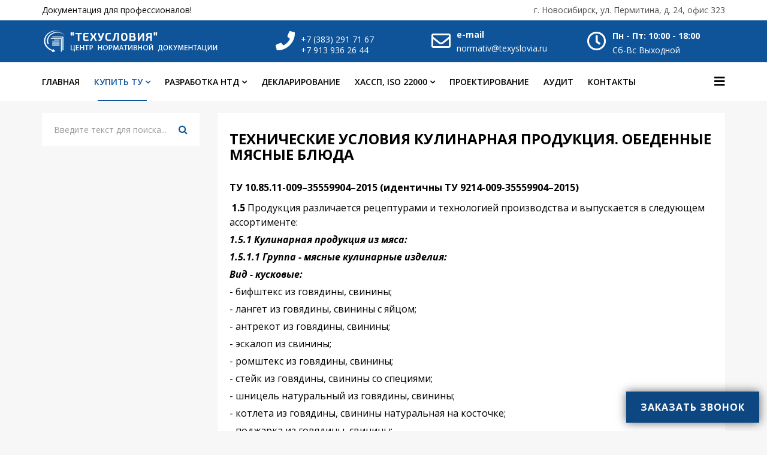

--- FILE ---
content_type: text/html; charset=utf-8
request_url: https://texyslovia.ru/kupit-tu/kulinarnaya-produktsiya/obedennye-myasnye-blyuda.html
body_size: 17365
content:
<!DOCTYPE html>
<html xmlns="http://www.w3.org/1999/xhtml" xml:lang="ru-ru" lang="ru-ru" dir="ltr">
    <head>
        <meta http-equiv="X-UA-Compatible" content="IE=edge">
            <meta name="viewport" content="width=device-width, initial-scale=1">
                                <!-- head -->
                <base href="https://texyslovia.ru/kupit-tu/kulinarnaya-produktsiya/obedennye-myasnye-blyuda.html" />
	<meta http-equiv="content-type" content="text/html; charset=utf-8" />
	<meta name="keywords" content="купить технические условия, готовые технические условия, сертификат ИСО, сертификат ХАССП, технико технологическая карта, программа производственного контроля пищевое, разработка технических условий, разработка СТО, разработка стандарта организации, стандарт организации пищевая продукция, технологическое проектирование, проектирование пищевых предприятий, санитарный аудит, аудит торговых сетей, разработка системы ХАССП, декларирование пищевых продуктов, технические условия мясо; технические условия консервы; технические условия рыба; технические условия полуфабрикаты; технические условия напитки; технические условия мороженое; технические условия колбасы; технические условия мед; технические условия продукт; технические условия чай; технические условия мясо птицы; технические условия подсолнечник; технические условия тесто; технические условия печенье; технические условия овощи; технические условия безалкогольные напитки; технические условия хлеб; технические условия соусы; технические условия пельмени; технические условия кофе; технические условия соки; технические условия рыба соленая; технические условия торты; технические условия кондитерские изделия; технические условия орехи; технические условия торты пирожные; технические условия жиры; технические условия концентраты; технические условия пицца; технические условия квас; технические условия изделия мучные; технические условия салаты, технические условия разработка, разработка ХАССП, внедрение СМБПП, Внедрение ИСО" />
	<meta name="author" content="ООО &quot;ЦЕНТР НОРМАТИВНОЙ ДОКУМЕНТАЦИИ &quot;ТЕХУСЛОВИЯ&quot;" />
	<meta name="description" content="ООО &quot;Центр нормативной документации &quot;ТЕХСЛОВИЯ&quot; создание нормативно-технических документов для компаний - производителей пищевой продукции. " />
	<meta name="generator" content="Joomla! - Open Source Content Management" />
	<title>Обеденные мясные блюда</title>
	<link href="/templates/shaper_finance/images/favicon.ico" rel="shortcut icon" type="image/vnd.microsoft.icon" />
	<link href="/templates/shaper_finance/favicon.ico" rel="shortcut icon" type="image/vnd.microsoft.icon" />
	<link href="https://texyslovia.ru/component/search/?Itemid=1096&amp;format=opensearch" rel="search" title="Искать  ООО &quot;ЦЕНТР НОРМАТИВНОЙ ДОКУМЕНТАЦИИ &quot;ТЕХУСЛОВИЯ&quot;" type="application/opensearchdescription+xml" />
	<link href="/plugins/system/wfmediaelement/css/mediaelementplayer.min.css" rel="stylesheet" type="text/css" />
	<link href="/plugins/system/jce/css/content.css?aa754b1f19c7df490be4b958cf085e7c" rel="stylesheet" type="text/css" />
	<link href="//fonts.googleapis.com/css?family=Open+Sans:300,300italic,regular,italic,600,600italic,700,700italic,800,800italic&amp;subset=cyrillic" rel="stylesheet" type="text/css" />
	<link href="/templates/shaper_finance/css/bootstrap.min.css" rel="stylesheet" type="text/css" />
	<link href="/templates/shaper_finance/css/font-awesome.min.css" rel="stylesheet" type="text/css" />
	<link href="/templates/shaper_finance/css/legacy.css" rel="stylesheet" type="text/css" />
	<link href="/templates/shaper_finance/css/template.css" rel="stylesheet" type="text/css" />
	<link href="/templates/shaper_finance/css/presets/preset6.css" rel="stylesheet" type="text/css" class="preset" />
	<link href="/templates/shaper_finance/css/frontend-edit.css" rel="stylesheet" type="text/css" />
	<link href="/modules/mod_contactus/css/contactus_lightbox.css" rel="stylesheet" type="text/css" />
	<link href="/components/com_sppagebuilder/assets/css/font-awesome-5.min.css?4c712525bbbcd041da9d1cec623f871f" rel="stylesheet" type="text/css" />
	<link href="/components/com_sppagebuilder/assets/css/font-awesome-v4-shims.css?4c712525bbbcd041da9d1cec623f871f" rel="stylesheet" type="text/css" />
	<link href="/components/com_sppagebuilder/assets/css/animate.min.css?4c712525bbbcd041da9d1cec623f871f" rel="stylesheet" type="text/css" />
	<link href="/components/com_sppagebuilder/assets/css/sppagebuilder.css?4c712525bbbcd041da9d1cec623f871f" rel="stylesheet" type="text/css" />
	<style type="text/css">
body{font-family:Open Sans, sans-serif; font-size:16px; font-weight:normal; }h1{font-family:Open Sans, sans-serif; font-size:24px; font-weight:700; }h2{font-family:Open Sans, sans-serif; font-size:36px; font-weight:700; }h3{font-family:Open Sans, sans-serif; font-size:24px; font-weight:700; }h4{font-family:Open Sans, sans-serif; font-size:16px; font-weight:600; }h5{font-family:Open Sans, sans-serif; font-size:14px; font-weight:600; }h6{font-family:Open Sans, sans-serif; font-size:12px; font-weight:300; }.sp-megamenu-parent{font-family:Open Sans, sans-serif; font-weight:600; }@media (min-width: 1400px) {
.container {
max-width: 1140px;
}
}#sp-top-bar{ background-color:#ffffff;color:#a3a3a3; }#sp-logo-wrapper{ color:#ffffff; }
	</style>
	<script src="/media/jui/js/jquery.min.js?898c62cc62137fcf9b14636aaa7346f4" type="text/javascript"></script>
	<script src="/media/jui/js/jquery-noconflict.js?898c62cc62137fcf9b14636aaa7346f4" type="text/javascript"></script>
	<script src="/media/jui/js/jquery-migrate.min.js?898c62cc62137fcf9b14636aaa7346f4" type="text/javascript"></script>
	<script src="/media/system/js/caption.js?898c62cc62137fcf9b14636aaa7346f4" type="text/javascript"></script>
	<script src="/plugins/system/wfmediaelement/js/mediaelement-and-player.min.js" type="text/javascript"></script>
	<script src="/templates/shaper_finance/js/bootstrap.min.js" type="text/javascript"></script>
	<script src="/templates/shaper_finance/js/jquery.sticky.js" type="text/javascript"></script>
	<script src="/templates/shaper_finance/js/main.js" type="text/javascript"></script>
	<script src="/templates/shaper_finance/js/frontend-edit.js" type="text/javascript"></script>
	<script src="/modules/mod_contactus/js/contactus_common.js" type="text/javascript"></script>
	<script src="/modules/mod_contactus/js/contactus_lightbox.js" type="text/javascript"></script>
	<script src="https://www.google.com/recaptcha/api.js" type="text/javascript" defer="defer" async="async"></script>
	<script src="/components/com_sppagebuilder/assets/js/jquery.parallax.js?4c712525bbbcd041da9d1cec623f871f" type="text/javascript"></script>
	<script src="/components/com_sppagebuilder/assets/js/sppagebuilder.js?4c712525bbbcd041da9d1cec623f871f" defer="defer" type="text/javascript"></script>
	<script type="text/javascript">
jQuery(window).on('load',  function() {
				new JCaption('img.caption');
			});jQuery(document).ready(function($){$("audio,video").mediaelementplayer();});
var sp_preloader = '0';

var sp_gotop = '1';

var sp_offanimation = 'default';

	</script>
	<meta property="og:url" content="https://texyslovia.ru/kupit-tu/kulinarnaya-produktsiya/obedennye-myasnye-blyuda.html" />
	<meta property="og:type" content="article" />
	<meta property="og:title" content="Технические условия КУЛИНАРНАЯ ПРОДУКЦИЯ. ОБЕДЕННЫЕ МЯСНЫЕ БЛЮДА" />
	<meta property="og:description" content="В пакет документов входит: Каталожный лист, Технические условия (ТУ), Технологическая инструкция (ТИ), Экспертиза ФБУ НЦСМ Комплекта документов достаточно..." />

                <meta name="yandex-verification" content="77b4eec8aaa776f3" />
<meta name="google-site-verification" content="b1DzsuNtEjlBwfkeFo1RphcQhwwSZGMbGJaAVlS-LuA" />


                </head>
                <body class="site com-content view-article no-layout no-task itemid-1096 ru-ru ltr  sticky-header layout-fluid off-canvas-menu-init">

                    <div class="body-wrapper">
                        <div class="body-innerwrapper">
                            <section id="sp-top-bar"><div class="container"><div class="row"><div id="sp-top1" class="col-12 col-lg-6 "><div class="sp-column "><div class="sp-module "><div class="sp-module-content"><div class="mod-sppagebuilder  sp-page-builder" data-module_id="110">
	<div class="page-content">
		<div id="section-id-1644230160808" class="sppb-section" ><div class="sppb-container-inner"><div class="sppb-row"><div class="sppb-col-md-12" id="column-wrap-id-1644230160807"><div id="column-id-1644230160807" class="sppb-column" ><div class="sppb-column-addons"><div id="sppb-addon-wrapper-1644230186601" class="sppb-addon-wrapper"><div id="sppb-addon-1644230186601" class="clearfix "     ><div class="sppb-addon sppb-addon-text-block  "><div class="sppb-addon-content">Документация для профессионалов!</div></div><style type="text/css">#sppb-addon-wrapper-1644230186601 {
margin:0px 0px 0px 0px;}
#sppb-addon-1644230186601 {
	color: #080808;
	box-shadow: 0 0 0 0 #ffffff;
}
#sppb-addon-1644230186601 {
}
#sppb-addon-1644230186601.sppb-element-loaded {
}
@media (min-width: 768px) and (max-width: 991px) {#sppb-addon-1644230186601 {}}@media (max-width: 767px) {#sppb-addon-1644230186601 {}}</style><style type="text/css">#sppb-addon-1644230186601{ font-size: 14px; }@media (min-width: 768px) and (max-width: 991px) {}@media (max-width: 767px) {}</style></div></div></div></div></div></div></div></div><style type="text/css">.sp-page-builder .page-content #section-id-1513329455489{padding-top:0px;padding-right:0px;padding-bottom:0px;padding-left:0px;margin-top:0px;margin-right:0px;margin-bottom:0px;margin-left:0px;}#column-id-1513329455486{box-shadow:0 0 0 0 #fff;}#column-id-1513329455487{box-shadow:0 0 0 0 #fff;}#column-id-1513329455488{box-shadow:0 0 0 0 #fff;}.sp-page-builder .page-content #section-id-1644308763751{padding-top:0px;padding-right:0px;padding-bottom:0px;padding-left:0px;margin-top:0px;margin-right:0px;margin-bottom:0px;margin-left:0px;}#column-id-1644308763752{box-shadow:0 0 0 0 #fff;}#column-id-1644308763755{box-shadow:0 0 0 0 #fff;}.sp-page-builder .page-content #section-id-1644230327217{padding-top:0px;padding-right:0px;padding-bottom:0px;padding-left:0px;margin-top:0px;margin-right:0px;margin-bottom:0px;margin-left:0px;box-shadow:0 0 0 0 #ffffff;}#column-id-1644230327216{box-shadow:0 0 0 0 #fff;}.sp-page-builder .page-content #section-id-1644230160808{padding-top:0px;padding-right:0px;padding-bottom:0px;padding-left:0px;margin-top:0px;margin-right:0px;margin-bottom:0px;margin-left:0px;box-shadow:0 0 0 0 #ffffff;}#column-id-1644230160807{box-shadow:0 0 0 0 #fff;}</style>	</div>
</div>
</div></div></div></div><div id="sp-top2" class="col-12 col-lg-6 "><div class="sp-column "><div class="sp-module "><div class="sp-module-content"><div class="mod-sppagebuilder  sp-page-builder" data-module_id="127">
	<div class="page-content">
		<div id="section-id-1644230327217" class="sppb-section" ><div class="sppb-container-inner"><div class="sppb-row"><div class="sppb-col-md-12" id="column-wrap-id-1644230327216"><div id="column-id-1644230327216" class="sppb-column" ><div class="sppb-column-addons"><div id="sppb-addon-wrapper-1644230327220" class="sppb-addon-wrapper"><div id="sppb-addon-1644230327220" class="clearfix "     ><div class="sppb-addon sppb-addon-text-block sppb-text-right "><div class="sppb-addon-content">г. Новосибирск, ул. Пермитина, д. 24, офис 323</div></div><style type="text/css">#sppb-addon-wrapper-1644230327220 {
margin:0px 0px 0px 0px;}
#sppb-addon-1644230327220 {
	color: #505050;
	box-shadow: 0 0 0 0 #ffffff;
}
#sppb-addon-1644230327220 {
}
#sppb-addon-1644230327220.sppb-element-loaded {
}
@media (min-width: 768px) and (max-width: 991px) {#sppb-addon-1644230327220 {}}@media (max-width: 767px) {#sppb-addon-1644230327220 {}}</style><style type="text/css">#sppb-addon-1644230327220{ font-size: 14px; }@media (min-width: 768px) and (max-width: 991px) {}@media (max-width: 767px) {}</style></div></div></div></div></div></div></div></div><style type="text/css">.sp-page-builder .page-content #section-id-1513329455489{padding-top:0px;padding-right:0px;padding-bottom:0px;padding-left:0px;margin-top:0px;margin-right:0px;margin-bottom:0px;margin-left:0px;}#column-id-1513329455486{box-shadow:0 0 0 0 #fff;}#column-id-1513329455487{box-shadow:0 0 0 0 #fff;}#column-id-1513329455488{box-shadow:0 0 0 0 #fff;}.sp-page-builder .page-content #section-id-1644308763751{padding-top:0px;padding-right:0px;padding-bottom:0px;padding-left:0px;margin-top:0px;margin-right:0px;margin-bottom:0px;margin-left:0px;}#column-id-1644308763752{box-shadow:0 0 0 0 #fff;}#column-id-1644308763755{box-shadow:0 0 0 0 #fff;}.sp-page-builder .page-content #section-id-1644230327217{padding-top:0px;padding-right:0px;padding-bottom:0px;padding-left:0px;margin-top:0px;margin-right:0px;margin-bottom:0px;margin-left:0px;box-shadow:0 0 0 0 #ffffff;}#column-id-1644230327216{box-shadow:0 0 0 0 #fff;}</style>	</div>
</div>
</div></div></div></div></div></div></section><section id="sp-logo-wrapper"><div class="container"><div class="row"><div id="sp-logo" class="col-md-6 col-lg-4 "><div class="sp-column "><div class="logo"><a href="/"><img class="sp-default-logo hidden-xs" src="/images/logotax.png" alt=" ООО "ЦЕНТР НОРМАТИВНОЙ ДОКУМЕНТАЦИИ "ТЕХУСЛОВИЯ""><img class="sp-default-logo visible-xs" src="/images/logotax.png" alt=" ООО "ЦЕНТР НОРМАТИВНОЙ ДОКУМЕНТАЦИИ "ТЕХУСЛОВИЯ""></a></div></div></div><div id="sp-logo-right" class="col-md-6 col-lg-8 "><div class="sp-column "><div class="sp-module "><div class="sp-module-content"><div class="mod-sppagebuilder  sp-page-builder" data-module_id="109">
	<div class="page-content">
		<div id="section-id-1513329455489" class="sppb-section sppb-hidden-xs" ><div class="sppb-row-overlay"></div><div class="sppb-container-inner"><div class="sppb-row"><div class="sppb-col-md-4" id="column-wrap-id-1513329455486"><div id="column-id-1513329455486" class="sppb-column" ><div class="sppb-column-addons"><div id="sppb-addon-wrapper-1513330254304" class="sppb-addon-wrapper"><div id="sppb-addon-1513330254304" class="clearfix "     ><div class="sppb-addon sppb-addon-feature sppb-text-left "><div class="sppb-addon-content sppb-text-left"><div class="sppb-media"><div class="pull-left"><div class="sppb-icon"><span class="sppb-icon-container" aria-label=""><i class="fas fa-phone" aria-hidden="true"></i></span></div></div><div class="sppb-media-body"><div class="sppb-media-content"><div class="sppb-addon-text"><p><a href="tel:+73832917167">+7 (383) 291 71 67</a><br /><a href="tel:+79139362644">+7 913 936 26 44</a></p></div></div></div></div></div></div><style type="text/css">#sppb-addon-1513330254304 {
	color: #ffffff;
}
#sppb-addon-1513330254304 {
}
#sppb-addon-1513330254304.sppb-element-loaded {
}
#sppb-addon-1513330254304 a {
	color: #ffffff;
}
#sppb-addon-1513330254304 a:hover,
#sppb-addon-1513330254304 a:focus,
#sppb-addon-1513330254304 a:active {
	color: #d0d0d0;
}
@media (min-width: 768px) and (max-width: 991px) {#sppb-addon-1513330254304 {}}@media (max-width: 767px) {#sppb-addon-1513330254304 {}}</style><style type="text/css">#sppb-addon-1513330254304 .sppb-addon-text {font-size: 14px;line-height: 18px;}#sppb-addon-1513330254304 .sppb-icon .sppb-icon-container {box-shadow: ;display:inline-block;text-align:center;padding: 0 0 0 0;color:#fff;border-width:0px;}#sppb-addon-1513330254304 .sppb-icon .sppb-icon-container > i {font-size:32px;width:32px;height:32px;line-height:32px;}@media (min-width: 768px) and (max-width: 991px) {#sppb-addon-1513330254304 .sppb-media .sppb-media-body {width: auto;}}@media (max-width: 767px) {#sppb-addon-1513330254304 .sppb-media .sppb-media-body {width: auto;}}#sppb-addon-1513330254304{transition:.3s;}#sppb-addon-1513330254304:hover{box-shadow: ;}</style></div></div></div></div></div><div class="sppb-col-md-4" id="column-wrap-id-1513329455487"><div id="column-id-1513329455487" class="sppb-column" ><div class="sppb-column-addons"><div id="sppb-addon-wrapper-1644296756690" class="sppb-addon-wrapper"><div id="sppb-addon-1644296756690" class="clearfix "     ><div class="sppb-addon sppb-addon-feature sppb-text-left "><div class="sppb-addon-content sppb-text-left"><div class="sppb-media"><div class="pull-left"><div class="sppb-icon"><span class="sppb-icon-container" aria-label="e-mail"><i class="fa fa-envelope-o" aria-hidden="true"></i></span></div></div><div class="sppb-media-body"><div class="sppb-media-content"><h5 class="sppb-addon-title sppb-feature-box-title sppb-media-heading">e-mail</h5><div class="sppb-addon-text"><p><a href="mailto:normativ@texyslovia.ru">normativ@texyslovia.ru</a></p></div></div></div></div></div></div><style type="text/css">#sppb-addon-1644296756690 {
	color: #ffffff;
}
#sppb-addon-1644296756690 {
}
#sppb-addon-1644296756690.sppb-element-loaded {
}
#sppb-addon-1644296756690 a {
	color: #ffffff;
}
#sppb-addon-1644296756690 a:hover,
#sppb-addon-1644296756690 a:focus,
#sppb-addon-1644296756690 a:active {
	color: #dadada;
}
#sppb-addon-1644296756690 .sppb-addon-title {
color:#fff;font-size:14px;line-height:12px;}
@media (min-width: 768px) and (max-width: 991px) {#sppb-addon-1644296756690 {}}@media (max-width: 767px) {#sppb-addon-1644296756690 {}}</style><style type="text/css">#sppb-addon-1644296756690 .sppb-addon-text {font-size: 14px;}#sppb-addon-1644296756690 .sppb-icon .sppb-icon-container {box-shadow: ;display:inline-block;text-align:center;padding: 0 0 0 0;color:#fff;border-width:0px;}#sppb-addon-1644296756690 .sppb-icon .sppb-icon-container > i {font-size:32px;width:32px;height:32px;line-height:32px;}@media (min-width: 768px) and (max-width: 991px) {#sppb-addon-1644296756690 .sppb-media .sppb-media-body {width: auto;}}@media (max-width: 767px) {#sppb-addon-1644296756690 .sppb-media .sppb-media-body {width: auto;}}#sppb-addon-1644296756690{transition:.3s;}#sppb-addon-1644296756690:hover{box-shadow: ;}</style></div></div></div></div></div><div class="sppb-col-md-4" id="column-wrap-id-1513329455488"><div id="column-id-1513329455488" class="sppb-column" ><div class="sppb-column-addons"><div id="sppb-addon-wrapper-1513329455492" class="sppb-addon-wrapper"><div id="sppb-addon-1513329455492" class="clearfix "     ><div class="sppb-addon sppb-addon-feature sppb-text-left "><div class="sppb-addon-content sppb-text-left"><div class="sppb-media"><div class="pull-left"><div class="sppb-icon"><span class="sppb-icon-container" aria-label="Пн - Пт: 10:00 - 18:00"><i class="fa fa-clock-o" aria-hidden="true"></i></span></div></div><div class="sppb-media-body"><div class="sppb-media-content"><h5 class="sppb-addon-title sppb-feature-box-title sppb-media-heading">Пн - Пт: 10:00 - 18:00</h5><div class="sppb-addon-text"><p>Сб-Вс Выходной</p></div></div></div></div></div></div><style type="text/css">#sppb-addon-1513329455492 .sppb-addon-title {
color:#fff;font-size:14px;}
@media (min-width: 768px) and (max-width: 991px) {#sppb-addon-1513329455492 {}}@media (max-width: 767px) {#sppb-addon-1513329455492 {}}</style><style type="text/css">#sppb-addon-1513329455492 .sppb-addon-text {font-size: 14px;}#sppb-addon-1513329455492 .sppb-icon .sppb-icon-container {box-shadow: ;display:inline-block;text-align:center;padding: 0 0 0 0;color:#fff;border-width:0px;}#sppb-addon-1513329455492 .sppb-icon .sppb-icon-container > i {font-size:32px;width:32px;height:32px;line-height:32px;}@media (min-width: 768px) and (max-width: 991px) {#sppb-addon-1513329455492 .sppb-media .sppb-media-body {width: auto;}}@media (max-width: 767px) {#sppb-addon-1513329455492 .sppb-media .sppb-media-body {width: auto;}}#sppb-addon-1513329455492{transition:.3s;}#sppb-addon-1513329455492:hover{box-shadow: ;}</style></div></div></div></div></div></div></div></div><div id="section-id-1644308763751" class="sppb-section sppb-hidden-md sppb-hidden-lg sppb-hidden-sm" ><div class="sppb-row-overlay"></div><div class="sppb-container-inner"><div class="sppb-row"><div class="sppb-col-md-6 sppb-col-xs-6 sppb-order-xs-6" id="column-wrap-id-1644308763752"><div id="column-id-1644308763752" class="sppb-column sppb-hidden-md sppb-hidden-lg sppb-hidden-sm" ><div class="sppb-column-addons"><div id="sppb-addon-wrapper-1644316569131" class="sppb-addon-wrapper"><div id="sppb-addon-1644316569131" class="clearfix "     ><div class="sppb-addon sppb-addon-text-block sppb-text-center "><div class="sppb-addon-content"><p><a href="tel:+79139362644">+7 913 936 26 44</a></p></div></div><style type="text/css">#sppb-addon-wrapper-1644316569131 {
margin:0px 0px 0px 0px;}
#sppb-addon-1644316569131 {
	color: #ffffff;
	box-shadow: 0 0 0 0 #ffffff;
}
#sppb-addon-1644316569131 {
}
#sppb-addon-1644316569131.sppb-element-loaded {
}
#sppb-addon-1644316569131 a {
	color: #ffffff;
}
#sppb-addon-1644316569131 a:hover,
#sppb-addon-1644316569131 a:focus,
#sppb-addon-1644316569131 a:active {
	color: #a0a0a0;
}
@media (min-width: 768px) and (max-width: 991px) {#sppb-addon-1644316569131 {}}@media (max-width: 767px) {#sppb-addon-1644316569131 {}}</style><style type="text/css">@media (min-width: 768px) and (max-width: 991px) {}@media (max-width: 767px) {}</style></div></div></div></div></div><div class="sppb-col-md-6 sppb-col-xs-6" id="column-wrap-id-1644308763755"><div id="column-id-1644308763755" class="sppb-column" ><div class="sppb-column-addons"><div id="sppb-addon-wrapper-1644417277503" class="sppb-addon-wrapper"><div id="sppb-addon-1644417277503" class="clearfix "     ><div class="sppb-addon sppb-addon-text-block sppb-text-center "><div class="sppb-addon-content"><p><a href="tel:+73832917167">+7 (383) 291 71 67</a></p></div></div><style type="text/css">#sppb-addon-wrapper-1644417277503 {
margin:0px 0px 0px 0px;}
#sppb-addon-1644417277503 {
	color: #ffffff;
	box-shadow: 0 0 0 0 #ffffff;
}
#sppb-addon-1644417277503 {
}
#sppb-addon-1644417277503.sppb-element-loaded {
}
#sppb-addon-1644417277503 a {
	color: #ffffff;
}
#sppb-addon-1644417277503 a:hover,
#sppb-addon-1644417277503 a:focus,
#sppb-addon-1644417277503 a:active {
	color: #a0a0a0;
}
@media (min-width: 768px) and (max-width: 991px) {#sppb-addon-1644417277503 {}}@media (max-width: 767px) {#sppb-addon-1644417277503 {}}</style><style type="text/css">@media (min-width: 768px) and (max-width: 991px) {}@media (max-width: 767px) {}</style></div></div></div></div></div></div></div></div><style type="text/css">.sp-page-builder .page-content #section-id-1513329455489{padding-top:0px;padding-right:0px;padding-bottom:0px;padding-left:0px;margin-top:0px;margin-right:0px;margin-bottom:0px;margin-left:0px;}#column-id-1513329455486{box-shadow:0 0 0 0 #fff;}#column-id-1513329455487{box-shadow:0 0 0 0 #fff;}#column-id-1513329455488{box-shadow:0 0 0 0 #fff;}.sp-page-builder .page-content #section-id-1644308763751{padding-top:0px;padding-right:0px;padding-bottom:0px;padding-left:0px;margin-top:0px;margin-right:0px;margin-bottom:0px;margin-left:0px;}#column-id-1644308763752{box-shadow:0 0 0 0 #fff;}#column-id-1644308763755{box-shadow:0 0 0 0 #fff;}</style>	</div>
</div>
</div></div></div></div></div></div></section><header id="sp-header"><div class="container"><div class="row"><div id="sp-menu" class="col-2 col-md-1 col-lg-12 "><div class="sp-column ">			<div class='sp-megamenu-wrapper'>
				<a id="offcanvas-toggler" href="#"><i class="fa fa-bars"></i></a>
				<ul class="sp-megamenu-parent menu-slide-down hidden-sm hidden-xs"><li class="sp-menu-item"><a  href="/glavnaya.html"  >Главная</a></li><li class="sp-menu-item sp-has-child active"><a  href="/kupit-tu.html"  >Купить ТУ</a><div class="sp-dropdown sp-dropdown-main sp-menu-right" style="width: 330px;"><div class="sp-dropdown-inner"><ul class="sp-dropdown-items"><li class="sp-menu-item sp-has-child"><a  href="/kupit-tu/myaso-i-myasnye-produkty.html"  >Мясо и мясные продукты</a><div class="sp-dropdown sp-dropdown-sub sp-menu-right" style="width: 330px;"><div class="sp-dropdown-inner"><ul class="sp-dropdown-items"><li class="sp-menu-item"><a  href="/kupit-tu/myaso-i-myasnye-produkty/tekhnicheskie-usloviya-polufabrikaty-myasnye.html"  >Полуфабрикаты мясные</a></li><li class="sp-menu-item"><a  href="/kupit-tu/myaso-i-myasnye-produkty/tekhnicheskie-usloviya-polufabrikaty-myasosoderzhashchie.html"  >Полуфабрикаты мясосодержащие</a></li><li class="sp-menu-item"><a  href="/kupit-tu/myaso-i-myasnye-produkty/izdeliya-delikatesnye.html"  >Изделия деликатесные из мяса</a></li><li class="sp-menu-item"><a  href="/kupit-tu/myaso-i-myasnye-produkty/subprodukty-myasnye-obrabotannye.html"  >Субпродукты мясные обработанные</a></li><li class="sp-menu-item"><a  href="/kupit-tu/myaso-i-myasnye-produkty/polufabrikaty-iz-subproduktov.html"  >Полуфабрикаты из субпродуктов</a></li><li class="sp-menu-item"><a  href="/kupit-tu/myaso-i-myasnye-produkty/konservy-myasosoderzhashchie.html"  >Консервы мясосодержащие</a></li><li class="sp-menu-item"><a  href="/kupit-tu/myaso-i-myasnye-produkty/konservy-myasnye.html"  >Консервы мясные</a></li><li class="sp-menu-item"><a  href="/kupit-tu/myaso-i-myasnye-produkty/zhir-govyazhij.html"  >Жир говяжий</a></li><li class="sp-menu-item"><a  href="/kupit-tu/myaso-i-myasnye-produkty/zhir-svinoj.html"  >Жир свиной</a></li><li class="sp-menu-item"><a  href="/kupit-tu/myaso-i-myasnye-produkty/kishki-obrabotannye.html"  >Кишки обработанные</a></li></ul></div></div></li><li class="sp-menu-item sp-has-child"><a  href="/kupit-tu/rybnaya-produktsiya.html"  >Рыбная продукция</a><div class="sp-dropdown sp-dropdown-sub sp-menu-right" style="width: 330px;"><div class="sp-dropdown-inner"><ul class="sp-dropdown-items"><li class="sp-menu-item"><a  href="/kupit-tu/rybnaya-produktsiya/ikra.html"  >Икра</a></li><li class="sp-menu-item"><a  href="/kupit-tu/rybnaya-produktsiya/bespozvonochnye-vodnye-sushenye.html"  >Беспозвоночные водные сушеные</a></li><li class="sp-menu-item"><a  href="/kupit-tu/rybnaya-produktsiya/mollyuski-sushenye.html"  >Моллюски сушеные</a></li><li class="sp-menu-item"><a  href="/kupit-tu/rybnaya-produktsiya/mollyuski-morozhennye.html"  >Моллюски мороженные</a></li><li class="sp-menu-item"><a  href="/kupit-tu/rybnaya-produktsiya/mollyuski-kopchenye.html"  >Моллюски копченые</a></li><li class="sp-menu-item"><a  href="/kupit-tu/rybnaya-produktsiya/tekhnicheskie-usloviya-ryba-morskaya-morozhennaya.html"  >Рыба морская мороженная</a></li><li class="sp-menu-item"><a  href="/kupit-tu/rybnaya-produktsiya/subprodukty-ryby-obrabotannye.html"  >Субпродукты рыбы обработанные</a></li><li class="sp-menu-item"><a  href="/kupit-tu/rybnaya-produktsiya/ryba-i-file-rybnoe-kholodnogo-kopcheniya.html"  >Рыба холодного копчения</a></li><li class="sp-menu-item"><a  href="/kupit-tu/rybnaya-produktsiya/ryba-solenaya.html"  >Рыба соленая</a></li><li class="sp-menu-item"><a  href="/kupit-tu/rybnaya-produktsiya/ryba-i-file-rybnoe-goryachego-kopcheniya.html"  >Рыба горячего копчения</a></li><li class="sp-menu-item"><a  href="/kupit-tu/rybnaya-produktsiya/file-rybnoe-solenoe.html"  >Филе рыбное соленое</a></li><li class="sp-menu-item"><a  href="/kupit-tu/rybnaya-produktsiya/ryba-vyalenaya.html"  >Рыба вяленая</a></li><li class="sp-menu-item"><a  href="/kupit-tu/rybnaya-produktsiya/rakoobraznye-morskie-morozhenye.html"  >Ракообразные морские мороженые</a></li><li class="sp-menu-item"><a  href="/kupit-tu/rybnaya-produktsiya/preservy-iz-rakoobraznykh-mollyuskov-i-prochikh-vodnykh-bespozvonochnykh.html"  >Пресервы из морепродуктов</a></li><li class="sp-menu-item"><a  href="/kupit-tu/rybnaya-produktsiya/polufabrikaty-iz-ryby-rublennye-zamorozhennye.html"  >Полуфабрикаты из рыбы рубленные</a></li><li class="sp-menu-item"><a  href="/kupit-tu/rybnaya-produktsiya/polufabrikaty-iz-rakoobraznykh-mollyuskov-i-prochikh-vodnykh-bespozvonochnykh.html"  >Полуфабрикаты из морепродуктов</a></li></ul></div></div></li><li class="sp-menu-item sp-has-child"><a  href="/kupit-tu/ptitsa-krolik.html"  >Птица, кролик</a><div class="sp-dropdown sp-dropdown-sub sp-menu-right" style="width: 330px;"><div class="sp-dropdown-inner"><ul class="sp-dropdown-items"><li class="sp-menu-item"><a  href="/kupit-tu/ptitsa-krolik/polufabrikaty-iz-myasa-i-subproduktov-ptitsy.html"  >Полуфабрикаты из мяса и субпродуктов птицы</a></li><li class="sp-menu-item"><a  href="/kupit-tu/ptitsa-krolik/polufabrikaty-iz-myasa-krolika.html"  >Полуфабрикаты из мяса кролика</a></li><li class="sp-menu-item"><a  href="/kupit-tu/ptitsa-krolik/studni-zeltsy-pashtety-iz-myasa-i-subproduktov-ptitsy.html"  >Студни, зельцы, паштеты из мяса и субпродуктов птицы</a></li><li class="sp-menu-item"><a  href="/kupit-tu/ptitsa-krolik/konservy-iz-myasa-i-subproduktov-ptitsy.html"  >Консервы из мяса и субпродуктов птицы</a></li><li class="sp-menu-item"><a  href="/kupit-tu/ptitsa-krolik/izdeliya-delikatesnye-iz-myasa-ptitsy.html"  >Изделия деликатесные из мяса птицы</a></li></ul></div></div></li><li class="sp-menu-item sp-has-child active"><a  href="/kupit-tu/kulinarnaya-produktsiya.html"  >Кулинарная продукция</a><div class="sp-dropdown sp-dropdown-sub sp-menu-right" style="width: 330px;"><div class="sp-dropdown-inner"><ul class="sp-dropdown-items"><li class="sp-menu-item"><a  href="/kupit-tu/kulinarnaya-produktsiya/shaurma.html"  >Шаурма</a></li><li class="sp-menu-item"><a  href="/kupit-tu/kulinarnaya-produktsiya/supy-bulony-otvary-gotovye.html"  >Супы, бульоны, отвары готовые</a></li><li class="sp-menu-item"><a  href="/kupit-tu/kulinarnaya-produktsiya/sousy-kulinarnye.html"  >Соусы кулинарные</a></li><li class="sp-menu-item"><a  href="/kupit-tu/kulinarnaya-produktsiya/salaty-i-vinegrety.html"  >Салаты и закуски</a></li><li class="sp-menu-item"><a  href="/kupit-tu/kulinarnaya-produktsiya/salaty-i-zakuski-yaponskoj-kukhni.html"  >Салаты  японской кухни</a></li><li class="sp-menu-item"><a  href="/kupit-tu/kulinarnaya-produktsiya/kulinarnye-izdeliya-i-polufabrikaty-iz-tvoroga.html"  >Блюда из творога</a></li><li class="sp-menu-item"><a  href="/kupit-tu/kulinarnaya-produktsiya/kulinarnye-izdeliya-iz-ryby-i-moreproduktov.html"  >Блюда из рыбы и морепродуктов</a></li><li class="sp-menu-item"><a  href="/kupit-tu/kulinarnaya-produktsiya/garniry.html"  >Гарниры</a></li><li class="sp-menu-item"><a  href="/kupit-tu/kulinarnaya-produktsiya/kulinarnye-blyuda-na-osnove-ovoshchej.html"  >Блюда на основе овощей</a></li><li class="sp-menu-item"><a  href="/kupit-tu/kulinarnaya-produktsiya/kulinarnye-blyuda-na-osnove-makaronnykh-izdelij.html"  >Блюда из макаронных изделий</a></li><li class="sp-menu-item current-item active"><a  href="/kupit-tu/kulinarnaya-produktsiya/obedennye-myasnye-blyuda.html"  >Обеденные мясные блюда</a></li><li class="sp-menu-item"><a  href="/kupit-tu/kulinarnaya-produktsiya/buterbrody.html"  >Бутерброды</a></li><li class="sp-menu-item"><a  href="/kupit-tu/kulinarnaya-produktsiya/oladi-bliny.html"  >Оладьи, блины</a></li></ul></div></div></li><li class="sp-menu-item sp-has-child"><a  href="/kupit-tu/napitki-bezalkogolnye.html"  >Напитки безалкогольные</a><div class="sp-dropdown sp-dropdown-sub sp-menu-right" style="width: 330px;"><div class="sp-dropdown-inner"><ul class="sp-dropdown-items"><li class="sp-menu-item"><a  href="/kupit-tu/napitki-bezalkogolnye/sok-berezovyj.html"  >Сок березовый</a></li><li class="sp-menu-item"><a  href="/kupit-tu/napitki-bezalkogolnye/chaj-zelenyj.html"  >Чай зеленый</a></li><li class="sp-menu-item"><a  href="/kupit-tu/napitki-bezalkogolnye/chaj-chernyj.html"  >Чай черный</a></li><li class="sp-menu-item"><a  href="/kupit-tu/napitki-bezalkogolnye/soki-svezheotzhatye.html"  >Соки свежеотжатые</a></li><li class="sp-menu-item"><a  href="/kupit-tu/napitki-bezalkogolnye/kofe-i-kofejnye-napitki.html"  >Кофе и кофейные напитки</a></li><li class="sp-menu-item"><a  href="/kupit-tu/napitki-bezalkogolnye/napitki-na-osnove-kakao-poroshka.html"  >Напитки на основе какао порошка</a></li><li class="sp-menu-item"><a  href="/kupit-tu/napitki-bezalkogolnye/kiseli-bystrogo-prigotovleniya.html"  >Кисели быстрого приготовления</a></li><li class="sp-menu-item"><a  href="/kupit-tu/napitki-bezalkogolnye/kvasy.html"  >Квасы</a></li><li class="sp-menu-item"><a  href="/kupit-tu/napitki-bezalkogolnye/kvas-sukhoj.html"  >Квас сухой</a></li></ul></div></div></li><li class="sp-menu-item sp-has-child"><a  href="/kupit-tu/khlebobulochnye-izdeliya.html"  >Хлебобулочные изделия</a><div class="sp-dropdown sp-dropdown-sub sp-menu-right" style="width: 330px;"><div class="sp-dropdown-inner"><ul class="sp-dropdown-items"><li class="sp-menu-item"><a  href="/kupit-tu/khlebobulochnye-izdeliya/izdeliya-sukharnye.html"  >Изделия сухарные</a></li><li class="sp-menu-item"><a  href="/kupit-tu/khlebobulochnye-izdeliya/polufabrikaty-muchnykh-izdelij.html"  >Полуфабрикаты хлебобулочных изделий замороженные</a></li><li class="sp-menu-item"><a  href="/kupit-tu/khlebobulochnye-izdeliya/pitstsa.html"  >Пицца</a></li><li class="sp-menu-item sp-has-child"><a  href="/kupit-tu/khlebobulochnye-izdeliya/izdeliya-muchnye.html"  >Изделия хлебобулочные</a><div class="sp-dropdown sp-dropdown-sub sp-menu-right" style="width: 330px;"><div class="sp-dropdown-inner"><ul class="sp-dropdown-items"><li class="sp-menu-item"><a  href="/"  >Пресервы рыбные</a></li></ul></div></div></li><li class="sp-menu-item"><a  href="/kupit-tu/khlebobulochnye-izdeliya/izdeliya-muchnye-dlitelnogo-khraneniya.html"  >Изделия мучные длительного хранения</a></li><li class="sp-menu-item"><a  href="/kupit-tu/khlebobulochnye-izdeliya/khleb-natsionalnyj.html"  >Хлеб национальный</a></li><li class="sp-menu-item"><a  href="/kupit-tu/khlebobulochnye-izdeliya/kulichi.html"  >Куличи</a></li><li class="sp-menu-item"><a  href="/kupit-tu/khlebobulochnye-izdeliya/izdeliya-khlebobulochnye-dlitelnogo-khraneniya.html"  >Изделия хлебобулочные длительного хранения</a></li><li class="sp-menu-item"><a  href="/kupit-tu/khlebobulochnye-izdeliya/grenki.html"  >Гренки</a></li><li class="sp-menu-item"><a  href="/kupit-tu/khlebobulochnye-izdeliya/oladi-bliny.html"  >Оладьи, блины</a></li></ul></div></div></li><li class="sp-menu-item sp-has-child"><a  href="/kupit-tu/konditerskie-izdeliya.html"  >Кондитерские изделия</a><div class="sp-dropdown sp-dropdown-sub sp-menu-right" style="width: 330px;"><div class="sp-dropdown-inner"><ul class="sp-dropdown-items"><li class="sp-menu-item"><a  href="/kupit-tu/konditerskie-izdeliya/muchnye-vostochnye-sladosti.html"  >Мучные восточные сладости</a></li><li class="sp-menu-item"><a  href="/kupit-tu/konditerskie-izdeliya/morozhenoe-myagkoe.html"  >Мороженое мягкое</a></li><li class="sp-menu-item"><a  href="/kupit-tu/konditerskie-izdeliya/izdeliya-pryanichnye.html"  >Изделия пряничные</a></li><li class="sp-menu-item"><a  href="/kupit-tu/konditerskie-izdeliya/pechene.html"  >Печенье</a></li><li class="sp-menu-item"><a  href="/kupit-tu/konditerskie-izdeliya/produkty-molokosoderzhashchie-s-sakharom.html"  >Продукты молокосодержащие с сахаром</a></li><li class="sp-menu-item"><a  href="/kupit-tu/konditerskie-izdeliya/figury-konditerskie.html"  >Фигуры кондитерские</a></li><li class="sp-menu-item"><a  href="/kupit-tu/konditerskie-izdeliya/torty-i-pirozhnye.html"  >Торты и пирожные</a></li><li class="sp-menu-item"><a  href="/kupit-tu/konditerskie-izdeliya/vata-sakharnaya.html"  >Вата сахарная</a></li><li class="sp-menu-item"><a  href="/kupit-tu/konditerskie-izdeliya/med-naturalnyj-s-dobavkami.html"  >Мед натуральный с добавками</a></li><li class="sp-menu-item"><a  href="/kupit-tu/konditerskie-izdeliya/maramelad-zhevatelnyj.html"  >Марамелад жевательный</a></li><li class="sp-menu-item"><a  href="/kupit-tu/konditerskie-izdeliya/kuksy-baba-rulety.html"  >Куксы, баба, рулеты</a></li><li class="sp-menu-item"><a  href="/kupit-tu/konditerskie-izdeliya/zhele.html"  >Желе</a></li><li class="sp-menu-item"><a  href="/kupit-tu/konditerskie-izdeliya/drazhe.html"  >Драже</a></li><li class="sp-menu-item"><a  href="/kupit-tu/konditerskie-izdeliya/vostochnye-sladosti-sakharistye.html"  >Восточные сладости сахаристые</a></li><li class="sp-menu-item"><a  href="/kupit-tu/konditerskie-izdeliya/izdeliya-vafelnye.html"  >Изделия вафельные</a></li></ul></div></div></li><li class="sp-menu-item sp-has-child"><a  href="/kupit-tu/ovoshchi-frukty-i-produkty-ikh-pererabotki.html"  >Овощи, фрукты и продукты их переработки</a><div class="sp-dropdown sp-dropdown-sub sp-menu-right" style="width: 330px;"><div class="sp-dropdown-inner"><ul class="sp-dropdown-items"><li class="sp-menu-item"><a  href="/kupit-tu/ovoshchi-frukty-i-produkty-ikh-pererabotki/frukty-i-yagody-sushenye.html"  >Фрукты и ягоды сушеные</a></li><li class="sp-menu-item"><a  href="/kupit-tu/ovoshchi-frukty-i-produkty-ikh-pererabotki/pripravy-i-pryanosti.html"  >Приправы и пряности</a></li><li class="sp-menu-item"><a  href="/kupit-tu/ovoshchi-frukty-i-produkty-ikh-pererabotki/polufabrikaty-ovoshchnye.html"  >Полуфабрикаты овощные</a></li><li class="sp-menu-item"><a  href="/kupit-tu/ovoshchi-frukty-i-produkty-ikh-pererabotki/ovoshchi-i-griby-sushenye-vyalenye.html"  >овощи и грибы сушеные, вяленые</a></li><li class="sp-menu-item"><a  href="/kupit-tu/ovoshchi-frukty-i-produkty-ikh-pererabotki/griby-bystrozamorozhennye.html"  >Грибы быстрозамороженные</a></li></ul></div></div></li><li class="sp-menu-item sp-has-child"><a  href="/kupit-tu/zerno-orekhi-maslenichnye.html"  >Зерно, орехи, масленичные</a><div class="sp-dropdown sp-dropdown-sub sp-menu-right" style="width: 330px;"><div class="sp-dropdown-inner"><ul class="sp-dropdown-items"><li class="sp-menu-item"><a  href="/kupit-tu/zerno-orekhi-maslenichnye/skorlupa-kedrovogo-orekha.html"  >Скорлупа кедрового ореха</a></li><li class="sp-menu-item"><a  href="/kupit-tu/zerno-orekhi-maslenichnye/orekhi-i-yadra-oekhov.html"  >Орехи и ядра орехов</a></li><li class="sp-menu-item sp-has-child"><a  href="/kupit-tu/zerno-orekhi-maslenichnye/semya-i-yadra-maslenichnykh-kultur.html"  >Семя и ядра масленичных культур</a><div class="sp-dropdown sp-dropdown-sub sp-menu-right" style="width: 330px;"><div class="sp-dropdown-inner"><ul class="sp-dropdown-items"><li class="sp-menu-item"><a  href="/kupit-tu/zerno-orekhi-maslenichnye/semya-i-yadra-maslenichnykh-kultur/produkty-pererabotki-zerna-popkorn.html"  >Продукты переработки зерна (попкорн)</a></li><li class="sp-menu-item"><a  href="/kupit-tu/zerno-orekhi-maslenichnye/semya-i-yadra-maslenichnykh-kultur/zhmykh-i-shrot.html"  >Жмых и шрот</a></li></ul></div></div></li><li class="sp-menu-item"><a  href="/kupit-tu/zerno-orekhi-maslenichnye/izdeliya-makaronnye.html"  >Изделия макаронные</a></li><li class="sp-menu-item"><a  href="/kupit-tu/zerno-orekhi-maslenichnye/prorostki.html"  >Проростки</a></li><li class="sp-menu-item"><a  href="/kupit-tu/zerno-orekhi-maslenichnye/produkty-zernovye.html"  >Продукты зерновые</a></li></ul></div></div></li><li class="sp-menu-item sp-has-child"><a  href="/kupit-tu/kontsentraty-pishchevye.html"  >Концентраты пищевые</a><div class="sp-dropdown sp-dropdown-sub sp-menu-right" style="width: 330px;"><div class="sp-dropdown-inner"><ul class="sp-dropdown-items"><li class="sp-menu-item"><a  href="/kupit-tu/kontsentraty-pishchevye/pyure-bystrogo-prigotovleniya-kartofelnoe-sukhoe-s-napolnitelyami.html"  >Пюре быстрого приготовления картофельное с наполнителями</a></li><li class="sp-menu-item"><a  href="/kupit-tu/kontsentraty-pishchevye/supy-bystrogo-i-momentalnogo-prigotovleniya.html"  >Супы быстрого и моментального приготовления</a></li><li class="sp-menu-item"><a  href="/kupit-tu/kontsentraty-pishchevye/kofe-i-napitki-kofejnye.html"  >Кофе и напитки кофейные</a></li><li class="sp-menu-item"><a  href="/kupit-tu/kontsentraty-pishchevye/kontsentraty-napitkov-na-osnove-kakao-poroshka.html"  >Концентраты напитков на основе какао-порошка</a></li><li class="sp-menu-item"><a  href="/kupit-tu/kontsentraty-pishchevye/kontsentraty-kiselej-bystrogo-prigotovleniya.html"  >Концентраты киселей быстрого приготовления</a></li><li class="sp-menu-item"><a  href="/kupit-tu/kontsentraty-pishchevye/pyure-kartofelnoe.html"  >Пюре картофельное</a></li><li class="sp-menu-item"><a  href="/kupit-tu/kontsentraty-pishchevye/supy-bystrogo-prigotovleniya.html"  >Супы быстрого приготовления</a></li></ul></div></div></li><li class="sp-menu-item"><a  href="/kupit-tu/tekhnologicheskie-instruktsii-k-gost.html"  >Технологические инструкции к ГОСТ</a></li></ul></div></div></li><li class="sp-menu-item sp-has-child"><a  href="/razrabotka-ntd.html"  >Разработка НТД</a><div class="sp-dropdown sp-dropdown-main sp-menu-right" style="width: 330px;"><div class="sp-dropdown-inner"><ul class="sp-dropdown-items"><li class="sp-menu-item"><a  href="/razrabotka-ntd/razrabotka-tu-sto.html"  >Разработка ТУ, СТО</a></li><li class="sp-menu-item"><a  href="/razrabotka-ntd/razrabotka-ppk.html"  >Разработка ППК</a></li><li class="sp-menu-item"><a  href="/razrabotka-ntd/razrabotka-ttk.html"  >Разработка ТТК</a></li></ul></div></div></li><li class="sp-menu-item"><a  href="/deklarirovanie.html"  >Декларирование</a></li><li class="sp-menu-item sp-has-child"><a  href="/khassp-iso-22000.html"  >ХАССП, ISO 22000</a><div class="sp-dropdown sp-dropdown-main sp-menu-right" style="width: 330px;"><div class="sp-dropdown-inner"><ul class="sp-dropdown-items"><li class="sp-menu-item"><a  href="/khassp-iso-22000/razrabotka-i-vnedrenie-khassp.html"  >Разработка и внедрение ХАССП</a></li><li class="sp-menu-item"><a  href="/khassp-iso-22000/razrabotka-i-vnedrenie-iso-22000.html"  >Разработка и внедрение ISO 22000</a></li></ul></div></div></li><li class="sp-menu-item"><a  href="/proektirovanie.html"  >Проектирование</a></li><li class="sp-menu-item"><a  href="/audit.html"  >Аудит</a></li><li class="sp-menu-item"><a  href="/kontakty.html"  title="Контактные данные компании ООО &quot;ЦЕНТР НОРМАТИВНОЙ ДОКУМЕНТАЦИИ &quot;ТЕХУСЛОВИЯ&quot;" >Контакты</a></li></ul>			</div>
		</div></div></div></div></header><section id="sp-page-title"><div class="row"><div id="sp-title" class="col-lg-12 "><div class="sp-column "></div></div></div></section><section id="sp-main-body"><div class="container"><div class="row"><div id="sp-left" class="col-lg-3 "><div class="sp-column custom-class"><div class="sp-module  blog-search"><div class="sp-module-content"><div class="search blog-search">
	<form action="/kupit-tu/kulinarnaya-produktsiya/obedennye-myasnye-blyuda.html" method="post">
		<input name="searchword" id="mod-search-searchword" maxlength="200"  class="inputbox search-query" type="text" size="20" placeholder="Введите текст для поиска..." />		<input type="hidden" name="task" value="search" />
		<input type="hidden" name="option" value="com_search" />
		<input type="hidden" name="Itemid" value="1096" />
	</form>
</div>
</div></div></div></div><div id="sp-component" class="col-lg-9 "><div class="sp-column "><div id="system-message-container">
	</div>
<article class="item item-page" itemscope itemtype="http://schema.org/Article">
    <meta itemprop="inLanguage" content="ru-RU" />
    
    

    <div class="blog-details-content-wrap">
        <div class="entry-header">
            
                            <h1 itemprop="name">
                                            Технические условия КУЛИНАРНАЯ ПРОДУКЦИЯ. ОБЕДЕННЫЕ МЯСНЫЕ БЛЮДА                                    </h1>
                                                            
                    </div>

                            
                
                                    
            
                                    <div itemprop="articleBody">
                
<h2><span style="font-size: 12pt;"><strong>ТУ 10.85.11-009–35559904–2015&nbsp;</strong>(<strong>идентичны</strong>&nbsp;<strong>ТУ 9214-009-</strong><strong>35559904–2015</strong><strong>)</strong></span></h2>
<p><strong>&nbsp;</strong><strong>1.5</strong>&nbsp;Продукция различается рецептурами и технологией производства и выпускается в следующем ассортименте:</p>
<p><strong><em>1.5.1 Кулинарная продукция из мяса:</em></strong></p>
<p><strong><em>1.5.1.1 Группа - мясные кулинарные изделия:</em></strong></p>
<p><strong><em>Вид - кусковые:</em></strong></p>
<p>- бифштекс из говядины, свинины;</p>
<p>- лангет из говядины, свинины с яйцом;</p>
<p>- антрекот из говядины, свинины;</p>
<p>- эскалоп из свинины;</p>
<p>- ромштекс из говядины, свинины;</p>
<p>- стейк из говядины, свинины со специями;</p>
<p>- шницель натуральный из говядины, свинины;</p>
<p>- котлета из говядины, свинины натуральная на косточке;</p>
<p>- поджарка из говядины, свинины;</p>
<p>- шашлык из говядины, свинины, баранины;</p>
<p>- мясо, запеченное по-французски;</p>
<p>- мясо, запеченное с грибами и овощами;</p>
<p>- мясо говядины, свинины отварное;</p>
<p>- ребрышки свиные пикантные.</p>
<p><strong><em>Вид – рубленые:</em></strong></p>
<p>- бифштекс рубленый;</p>
<ul>
<li>котлеты, биточки, шницели из говядины и свинины (баранины);</li>
</ul>
<p>- люля-кебаб;</p>
<p>- колбаски итальянские.</p>
<p><strong><em>1.5.1.2 Группа - кулинарные изделия с мясной(ым) начинкой/покрытием:</em></strong></p>
<p><strong><em>Вид – кусковые в тесте:</em></strong></p>
<p>- свинина, жаренная в тесте.</p>
<p><strong><em>Вид – рубленые фаршированные:</em></strong></p>
<p>- голубцы Аппетитные тушеные;</p>
<ul>
<li>зразы с яйцом и луком;</li>
<li>зразы с грибами.</li>
</ul>
<p><strong><em>Вид – рубленые в тесте:</em></strong></p>
<p>- пельмени Домашние;</p>
<p>- пельмени жареные.</p>
<p><strong><em>1.5.1.3 Группа - мясосодержащие кулинарные изделия:</em></strong></p>
<p><strong><em>Вид - кусковые:</em></strong></p>
<p>- говядина с черносливом;</p>
<p>- гуляш из говядины, свинины;</p>
<p>- бефстроганов;</p>
<p>- мясо по-мексикански;</p>
<p>- мясо, запеченное по-славянски;</p>
<p>- жаркое по-царски;</p>
<p>- рагу овощное с мясом;</p>
<p>- свинина, запеченная с овощами.</p>
<p>- лагман с мясом</p>
<p>- плов с мясом</p>
<p><strong><em>Вид – рубленые:</em></strong></p>
<ul>
<li>голубцы ленивые;</li>
</ul>
<p>- тефтели.</p>
<p><strong><em>1.5.1.4 Группа - кулинарные изделия с мясосодержащей(им) начинкой/покрытием:</em></strong></p>
<p><strong><em>Вид – рубленые фаршированные:</em></strong></p>
<ul>
<li>зразы картофельные с мясом;</li>
<li>перец фаршированный тушеный;</li>
</ul>
<p><strong><em>Вид – рубленые в тесте:</em></strong></p>
<p>- манты Восточные;</p>
<p>- мясо буритто.</p>
<p><strong><em>1.5.2 Кулинарная продукция из субпродуктов:</em></strong></p>
<p><strong><em>Кусковая:</em></strong></p>
<p>- язык говяжий отварной;</p>
<p>- печень, жаренная с луком;</p>
<p>- печень, запеченная с грибами;</p>
<ul>
<li>печень в сметанном соусе;</li>
<li>язык, запечённый с грибами.</li>
</ul>
<p><strong><em>Рубленая:</em></strong></p>
<p>- оладьи печеночные;</p>
<p>- торт печеночный Праздничный.</p>
<p>&nbsp;Предприятие-изготовитель может дополнять наименование продукции своим фирменным или придуманным названием.</p>
<p><strong>Сроки годности</strong></p>
<p><strong>&nbsp;</strong></p>
<p><strong>7.5 </strong>Срок годности горячей продукций с момента изготовления при t<sup>0</sup>&nbsp;65÷95 <sup>0</sup>С:</p>
<p>&nbsp;– не более 3 часов.</p>
<p><strong>7.6 </strong>Срок годности охлажденной продукций с момента изготовления при t<sup>0</sup>&nbsp;2÷6 <sup>0</sup>С:</p>
<p>- кулинарные изделия из мяса кусковые – не более 36 часов;</p>
<p>- кулинарные изделия из мяса рубленые – не более 24 часов;</p>
<p>- кулинарные изделия из мяса рубленые фаршированные– не более 24 часов;</p>
<p>- кулинарные изделия из мяса кусковые, рубленые в тесте – не более 24 часов;</p>
<p>- кулинарные изделия из субпродуктов – не более 24 часов.</p>
<p><strong>7.7 </strong>Срок годности замороженной продукции с момента изготовления при t<sup>0</sup>&nbsp;не выше минус 18 <sup>0</sup>С</p>
<p>- негерметично упакованные – не более 30 дней;</p>
<p>- герметично упакованные – не более 90 дней.</p>
<p><strong>7.8 </strong>Рекомендуемый срок годности продукций, выпускаемой с применением консервантов и/или антиокислителей, или комплексных пищевых добавок, с момента изготовления:</p>
<p>- при t<sup>0</sup>&nbsp;2÷6 <sup>0</sup>С - не более 72 часов;</p>
<p>- при t<sup>0</sup>&nbsp;не выше минус 18 <sup>0</sup>С герметично упакованные - не более 150 дней.</p>
<p>При постановке продукции с рекомендуемыми сроками годности на производство должны быть подтверждены рекомендуемые сроки годности продукции в соответствии с требованиями МУК 4.2.1847.</p>
<p><strong>7.9</strong>&nbsp;При отсутствии холода замороженная и охлажденная продукция хранению и реализации не подлежит.</p>
<p><strong>7.10 </strong>Размороженная и повторно замороженная продукция к реализации не допускается.</p>
<p><strong>СТОИМОСТЬ КОМПЛЕКТА ДОКУМЕНТОВ 13 000 руб.</strong></p>
<p>В комплект документов входит:</p>
<p>Техническое условие</p>
<p>Технологическая инструкция</p>
<p>Каталожный лист</p>
<p>Экспертиза ФБУ НЦСМ</p>
<p><br />Пересылка почтой России заказным письмом с уведомлением - БЕСПЛАТНО.<br />Возможна отправка документов экспресс-почтой.<br />Заказывайте готовые технические условия на пищевую продукцию по телефону:&nbsp;<br />+7 383-291-71-67, +7 913 936 26 44 или с помощью электронной почты&nbsp;<a href="mailto:normativ@texyslovia.ru."></a><a href="mailto:normativ@texyslovia.ru"></a><span id="cloak59617feb52558a1537ffaa887c132c15">Адрес электронной почты защищен от спам-ботов. Для просмотра адреса в вашем браузере должен быть включен Javascript.</span><script type='text/javascript'>
				document.getElementById('cloak59617feb52558a1537ffaa887c132c15').innerHTML = '';
				var prefix = '&#109;a' + 'i&#108;' + '&#116;o';
				var path = 'hr' + 'ef' + '=';
				var addy59617feb52558a1537ffaa887c132c15 = 'n&#111;rm&#97;t&#105;v' + '&#64;';
				addy59617feb52558a1537ffaa887c132c15 = addy59617feb52558a1537ffaa887c132c15 + 't&#101;xysl&#111;v&#105;&#97;' + '&#46;' + 'r&#117;';
				var addy_text59617feb52558a1537ffaa887c132c15 = 'n&#111;rm&#97;t&#105;v' + '&#64;' + 't&#101;xysl&#111;v&#105;&#97;' + '&#46;' + 'r&#117;';document.getElementById('cloak59617feb52558a1537ffaa887c132c15').innerHTML += '<a ' + path + '\'' + prefix + ':' + addy59617feb52558a1537ffaa887c132c15 + '\'>'+addy_text59617feb52558a1537ffaa887c132c15+'<\/a>';
		</script>.</p>            </div>

            
            
                                            
        
        
                    <div class="article-footer-wrap">
                <div class="article-footer-top">
                                                        </div>
                            </div>
            </div> <!-- .blog-details-content-wrap -->

</article>
</div></div></div></div></section><footer id="sp-footer"><div class="container"><div class="row"><div id="sp-footer1" class="col-lg-8 "><div class="sp-column "><span class="sp-copyright">© 2026 г. Все права защищены.</br>ООО "ЦЕНТР НОРМАТИВНОЙ ДОКУМЕНТАЦИИ "ТЕХУСЛОВИЯ" <a href="/sitemap.html">Карта сайта</a></span></div></div><div id="sp-footer2" class="col-lg-4 "><div class="sp-column "><div class="sp-module "><div class="sp-module-content">

<div class="custom"  >
	<p><a href="https://p-gp.ru/" target="_blank" rel="noopener"><img src="https://p-gp.ru/images/parallelpodval.png" alt="Создание сайта" style="float: right;" /></a></p></div>
</div></div></div></div></div></div></footer>                        </div> <!-- /.body-innerwrapper -->
                    </div> <!-- /.body-innerwrapper -->

                    <!-- Off Canvas Menu -->
                    <div class="offcanvas-menu">
                        <a href="#" class="close-offcanvas"><i class="fa fa-remove"></i></a>
                        <div class="offcanvas-inner">
                                                          <div class="sp-module "><div class="sp-module-content"><ul class="nav menu">
<li class="item-437"><a href="/glavnaya.html" > Главная</a></li><li class="item-544  active deeper parent"><a href="/kupit-tu.html" > Купить ТУ</a><span class="offcanvas-menu-toggler collapsed" data-toggle="collapse" data-target="#collapse-menu-544"><i class="open-icon fa fa-angle-down"></i><i class="close-icon fa fa-angle-up"></i></span><ul class="collapse" id="collapse-menu-544"><li class="item-945  deeper parent"><a href="/kupit-tu/myaso-i-myasnye-produkty.html" > Мясо и мясные продукты</a><span class="offcanvas-menu-toggler collapsed" data-toggle="collapse" data-target="#collapse-menu-945"><i class="open-icon fa fa-angle-down"></i><i class="close-icon fa fa-angle-up"></i></span><ul class="collapse" id="collapse-menu-945"><li class="item-946"><a href="/kupit-tu/myaso-i-myasnye-produkty/tekhnicheskie-usloviya-polufabrikaty-myasnye.html" > Полуфабрикаты мясные</a></li><li class="item-1048"><a href="/kupit-tu/myaso-i-myasnye-produkty/tekhnicheskie-usloviya-polufabrikaty-myasosoderzhashchie.html" > Полуфабрикаты мясосодержащие</a></li><li class="item-1050"><a href="/kupit-tu/myaso-i-myasnye-produkty/izdeliya-delikatesnye.html" > Изделия деликатесные из мяса</a></li><li class="item-1051"><a href="/kupit-tu/myaso-i-myasnye-produkty/subprodukty-myasnye-obrabotannye.html" > Субпродукты мясные обработанные</a></li><li class="item-1052"><a href="/kupit-tu/myaso-i-myasnye-produkty/polufabrikaty-iz-subproduktov.html" > Полуфабрикаты из субпродуктов</a></li><li class="item-1053"><a href="/kupit-tu/myaso-i-myasnye-produkty/konservy-myasosoderzhashchie.html" > Консервы мясосодержащие</a></li><li class="item-1054"><a href="/kupit-tu/myaso-i-myasnye-produkty/konservy-myasnye.html" > Консервы мясные</a></li><li class="item-1056"><a href="/kupit-tu/myaso-i-myasnye-produkty/zhir-govyazhij.html" > Жир говяжий</a></li><li class="item-1057"><a href="/kupit-tu/myaso-i-myasnye-produkty/zhir-svinoj.html" > Жир свиной</a></li><li class="item-1058"><a href="/kupit-tu/myaso-i-myasnye-produkty/kishki-obrabotannye.html" > Кишки обработанные</a></li></ul></li><li class="item-947  deeper parent"><a href="/kupit-tu/rybnaya-produktsiya.html" > Рыбная продукция</a><span class="offcanvas-menu-toggler collapsed" data-toggle="collapse" data-target="#collapse-menu-947"><i class="open-icon fa fa-angle-down"></i><i class="close-icon fa fa-angle-up"></i></span><ul class="collapse" id="collapse-menu-947"><li class="item-1079"><a href="/kupit-tu/rybnaya-produktsiya/ikra.html" > Икра</a></li><li class="item-1075"><a href="/kupit-tu/rybnaya-produktsiya/bespozvonochnye-vodnye-sushenye.html" > Беспозвоночные водные сушеные</a></li><li class="item-1076"><a href="/kupit-tu/rybnaya-produktsiya/mollyuski-sushenye.html" > Моллюски сушеные</a></li><li class="item-1077"><a href="/kupit-tu/rybnaya-produktsiya/mollyuski-morozhennye.html" > Моллюски мороженные</a></li><li class="item-1078"><a href="/kupit-tu/rybnaya-produktsiya/mollyuski-kopchenye.html" > Моллюски копченые</a></li><li class="item-948"><a href="/kupit-tu/rybnaya-produktsiya/tekhnicheskie-usloviya-ryba-morskaya-morozhennaya.html" > Рыба морская мороженная</a></li><li class="item-1064"><a href="/kupit-tu/rybnaya-produktsiya/subprodukty-ryby-obrabotannye.html" > Субпродукты рыбы обработанные</a></li><li class="item-1065"><a href="/kupit-tu/rybnaya-produktsiya/ryba-i-file-rybnoe-kholodnogo-kopcheniya.html" > Рыба холодного копчения</a></li><li class="item-1067"><a href="/kupit-tu/rybnaya-produktsiya/ryba-solenaya.html" > Рыба соленая</a></li><li class="item-1068"><a href="/kupit-tu/rybnaya-produktsiya/ryba-i-file-rybnoe-goryachego-kopcheniya.html" > Рыба горячего копчения</a></li><li class="item-1066"><a href="/kupit-tu/rybnaya-produktsiya/file-rybnoe-solenoe.html" > Филе рыбное соленое</a></li><li class="item-1069"><a href="/kupit-tu/rybnaya-produktsiya/ryba-vyalenaya.html" > Рыба вяленая</a></li><li class="item-1070"><a href="/kupit-tu/rybnaya-produktsiya/rakoobraznye-morskie-morozhenye.html" > Ракообразные морские мороженые</a></li><li class="item-1071"><a href="/kupit-tu/rybnaya-produktsiya/preservy-iz-rakoobraznykh-mollyuskov-i-prochikh-vodnykh-bespozvonochnykh.html" > Пресервы из морепродуктов</a></li><li class="item-1073"><a href="/kupit-tu/rybnaya-produktsiya/polufabrikaty-iz-ryby-rublennye-zamorozhennye.html" > Полуфабрикаты из рыбы рубленные</a></li><li class="item-1074"><a href="/kupit-tu/rybnaya-produktsiya/polufabrikaty-iz-rakoobraznykh-mollyuskov-i-prochikh-vodnykh-bespozvonochnykh.html" > Полуфабрикаты из морепродуктов</a></li></ul></li><li class="item-949  deeper parent"><a href="/kupit-tu/ptitsa-krolik.html" > Птица, кролик</a><span class="offcanvas-menu-toggler collapsed" data-toggle="collapse" data-target="#collapse-menu-949"><i class="open-icon fa fa-angle-down"></i><i class="close-icon fa fa-angle-up"></i></span><ul class="collapse" id="collapse-menu-949"><li class="item-1080"><a href="/kupit-tu/ptitsa-krolik/polufabrikaty-iz-myasa-i-subproduktov-ptitsy.html" > Полуфабрикаты из мяса и субпродуктов птицы</a></li><li class="item-1081"><a href="/kupit-tu/ptitsa-krolik/polufabrikaty-iz-myasa-krolika.html" > Полуфабрикаты из мяса кролика</a></li><li class="item-1082"><a href="/kupit-tu/ptitsa-krolik/studni-zeltsy-pashtety-iz-myasa-i-subproduktov-ptitsy.html" > Студни, зельцы, паштеты из мяса и субпродуктов птицы</a></li><li class="item-1083"><a href="/kupit-tu/ptitsa-krolik/konservy-iz-myasa-i-subproduktov-ptitsy.html" > Консервы из мяса и субпродуктов птицы</a></li><li class="item-1084"><a href="/kupit-tu/ptitsa-krolik/izdeliya-delikatesnye-iz-myasa-ptitsy.html" > Изделия деликатесные из мяса птицы</a></li></ul></li><li class="item-950  active deeper parent"><a href="/kupit-tu/kulinarnaya-produktsiya.html" > Кулинарная продукция</a><span class="offcanvas-menu-toggler collapsed" data-toggle="collapse" data-target="#collapse-menu-950"><i class="open-icon fa fa-angle-down"></i><i class="close-icon fa fa-angle-up"></i></span><ul class="collapse" id="collapse-menu-950"><li class="item-1085"><a href="/kupit-tu/kulinarnaya-produktsiya/shaurma.html" > Шаурма</a></li><li class="item-1086"><a href="/kupit-tu/kulinarnaya-produktsiya/supy-bulony-otvary-gotovye.html" > Супы, бульоны, отвары готовые</a></li><li class="item-1087"><a href="/kupit-tu/kulinarnaya-produktsiya/sousy-kulinarnye.html" > Соусы кулинарные</a></li><li class="item-1089"><a href="/kupit-tu/kulinarnaya-produktsiya/salaty-i-vinegrety.html" > Салаты и закуски</a></li><li class="item-1090"><a href="/kupit-tu/kulinarnaya-produktsiya/salaty-i-zakuski-yaponskoj-kukhni.html" > Салаты  японской кухни</a></li><li class="item-1091"><a href="/kupit-tu/kulinarnaya-produktsiya/kulinarnye-izdeliya-i-polufabrikaty-iz-tvoroga.html" > Блюда из творога</a></li><li class="item-1092"><a href="/kupit-tu/kulinarnaya-produktsiya/kulinarnye-izdeliya-iz-ryby-i-moreproduktov.html" > Блюда из рыбы и морепродуктов</a></li><li class="item-1093"><a href="/kupit-tu/kulinarnaya-produktsiya/garniry.html" > Гарниры</a></li><li class="item-1094"><a href="/kupit-tu/kulinarnaya-produktsiya/kulinarnye-blyuda-na-osnove-ovoshchej.html" > Блюда на основе овощей</a></li><li class="item-1095"><a href="/kupit-tu/kulinarnaya-produktsiya/kulinarnye-blyuda-na-osnove-makaronnykh-izdelij.html" > Блюда из макаронных изделий</a></li><li class="item-1096  current active"><a href="/kupit-tu/kulinarnaya-produktsiya/obedennye-myasnye-blyuda.html" > Обеденные мясные блюда</a></li><li class="item-1097"><a href="/kupit-tu/kulinarnaya-produktsiya/buterbrody.html" > Бутерброды</a></li><li class="item-1098"><a href="/kupit-tu/kulinarnaya-produktsiya/oladi-bliny.html" > Оладьи, блины</a></li></ul></li><li class="item-951  deeper parent"><a href="/kupit-tu/napitki-bezalkogolnye.html" > Напитки безалкогольные</a><span class="offcanvas-menu-toggler collapsed" data-toggle="collapse" data-target="#collapse-menu-951"><i class="open-icon fa fa-angle-down"></i><i class="close-icon fa fa-angle-up"></i></span><ul class="collapse" id="collapse-menu-951"><li class="item-1099"><a href="/kupit-tu/napitki-bezalkogolnye/sok-berezovyj.html" > Сок березовый</a></li><li class="item-1100"><a href="/kupit-tu/napitki-bezalkogolnye/chaj-zelenyj.html" > Чай зеленый</a></li><li class="item-1101"><a href="/kupit-tu/napitki-bezalkogolnye/chaj-chernyj.html" > Чай черный</a></li><li class="item-1102"><a href="/kupit-tu/napitki-bezalkogolnye/soki-svezheotzhatye.html" > Соки свежеотжатые</a></li><li class="item-1103"><a href="/kupit-tu/napitki-bezalkogolnye/kofe-i-kofejnye-napitki.html" > Кофе и кофейные напитки</a></li><li class="item-1104"><a href="/kupit-tu/napitki-bezalkogolnye/napitki-na-osnove-kakao-poroshka.html" > Напитки на основе какао порошка</a></li><li class="item-1105"><a href="/kupit-tu/napitki-bezalkogolnye/kiseli-bystrogo-prigotovleniya.html" > Кисели быстрого приготовления</a></li><li class="item-1106"><a href="/kupit-tu/napitki-bezalkogolnye/kvasy.html" > Квасы</a></li><li class="item-1107"><a href="/kupit-tu/napitki-bezalkogolnye/kvas-sukhoj.html" > Квас сухой</a></li></ul></li><li class="item-956  deeper parent"><a href="/kupit-tu/khlebobulochnye-izdeliya.html" > Хлебобулочные изделия</a><span class="offcanvas-menu-toggler collapsed" data-toggle="collapse" data-target="#collapse-menu-956"><i class="open-icon fa fa-angle-down"></i><i class="close-icon fa fa-angle-up"></i></span><ul class="collapse" id="collapse-menu-956"><li class="item-1108"><a href="/kupit-tu/khlebobulochnye-izdeliya/izdeliya-sukharnye.html" > Изделия сухарные</a></li><li class="item-1109"><a href="/kupit-tu/khlebobulochnye-izdeliya/polufabrikaty-muchnykh-izdelij.html" > Полуфабрикаты хлебобулочных изделий замороженные</a></li><li class="item-1110"><a href="/kupit-tu/khlebobulochnye-izdeliya/pitstsa.html" > Пицца</a></li><li class="item-1111  deeper parent"><a href="/kupit-tu/khlebobulochnye-izdeliya/izdeliya-muchnye.html" > Изделия хлебобулочные</a><span class="offcanvas-menu-toggler collapsed" data-toggle="collapse" data-target="#collapse-menu-1111"><i class="open-icon fa fa-angle-down"></i><i class="close-icon fa fa-angle-up"></i></span><ul class="collapse" id="collapse-menu-1111"><li class="item-1072"><a href="/" > Пресервы рыбные</a></li></ul></li><li class="item-1112"><a href="/kupit-tu/khlebobulochnye-izdeliya/izdeliya-muchnye-dlitelnogo-khraneniya.html" > Изделия мучные длительного хранения</a></li><li class="item-1113"><a href="/kupit-tu/khlebobulochnye-izdeliya/khleb-natsionalnyj.html" > Хлеб национальный</a></li><li class="item-1114"><a href="/kupit-tu/khlebobulochnye-izdeliya/kulichi.html" > Куличи</a></li><li class="item-1115"><a href="/kupit-tu/khlebobulochnye-izdeliya/izdeliya-khlebobulochnye-dlitelnogo-khraneniya.html" > Изделия хлебобулочные длительного хранения</a></li><li class="item-1116"><a href="/kupit-tu/khlebobulochnye-izdeliya/grenki.html" > Гренки</a></li><li class="item-1117"><a href="/kupit-tu/khlebobulochnye-izdeliya/oladi-bliny.html" > Оладьи, блины</a></li></ul></li><li class="item-957  deeper parent"><a href="/kupit-tu/konditerskie-izdeliya.html" > Кондитерские изделия</a><span class="offcanvas-menu-toggler collapsed" data-toggle="collapse" data-target="#collapse-menu-957"><i class="open-icon fa fa-angle-down"></i><i class="close-icon fa fa-angle-up"></i></span><ul class="collapse" id="collapse-menu-957"><li class="item-1118"><a href="/kupit-tu/konditerskie-izdeliya/muchnye-vostochnye-sladosti.html" > Мучные восточные сладости</a></li><li class="item-1119"><a href="/kupit-tu/konditerskie-izdeliya/morozhenoe-myagkoe.html" > Мороженое мягкое</a></li><li class="item-1120"><a href="/kupit-tu/konditerskie-izdeliya/izdeliya-pryanichnye.html" > Изделия пряничные</a></li><li class="item-1121"><a href="/kupit-tu/konditerskie-izdeliya/pechene.html" > Печенье</a></li><li class="item-1122"><a href="/kupit-tu/konditerskie-izdeliya/produkty-molokosoderzhashchie-s-sakharom.html" > Продукты молокосодержащие с сахаром</a></li><li class="item-1123"><a href="/kupit-tu/konditerskie-izdeliya/figury-konditerskie.html" > Фигуры кондитерские</a></li><li class="item-1124"><a href="/kupit-tu/konditerskie-izdeliya/torty-i-pirozhnye.html" > Торты и пирожные</a></li><li class="item-1125"><a href="/kupit-tu/konditerskie-izdeliya/vata-sakharnaya.html" > Вата сахарная</a></li><li class="item-1126"><a href="/kupit-tu/konditerskie-izdeliya/med-naturalnyj-s-dobavkami.html" > Мед натуральный с добавками</a></li><li class="item-1127"><a href="/kupit-tu/konditerskie-izdeliya/maramelad-zhevatelnyj.html" > Марамелад жевательный</a></li><li class="item-1128"><a href="/kupit-tu/konditerskie-izdeliya/kuksy-baba-rulety.html" > Куксы, баба, рулеты</a></li><li class="item-1129"><a href="/kupit-tu/konditerskie-izdeliya/zhele.html" > Желе</a></li><li class="item-1130"><a href="/kupit-tu/konditerskie-izdeliya/drazhe.html" > Драже</a></li><li class="item-1131"><a href="/kupit-tu/konditerskie-izdeliya/vostochnye-sladosti-sakharistye.html" > Восточные сладости сахаристые</a></li><li class="item-1132"><a href="/kupit-tu/konditerskie-izdeliya/izdeliya-vafelnye.html" > Изделия вафельные</a></li></ul></li><li class="item-958  deeper parent"><a href="/kupit-tu/ovoshchi-frukty-i-produkty-ikh-pererabotki.html" > Овощи, фрукты и продукты их переработки</a><span class="offcanvas-menu-toggler collapsed" data-toggle="collapse" data-target="#collapse-menu-958"><i class="open-icon fa fa-angle-down"></i><i class="close-icon fa fa-angle-up"></i></span><ul class="collapse" id="collapse-menu-958"><li class="item-1133"><a href="/kupit-tu/ovoshchi-frukty-i-produkty-ikh-pererabotki/frukty-i-yagody-sushenye.html" > Фрукты и ягоды сушеные</a></li><li class="item-1134"><a href="/kupit-tu/ovoshchi-frukty-i-produkty-ikh-pererabotki/pripravy-i-pryanosti.html" > Приправы и пряности</a></li><li class="item-1135"><a href="/kupit-tu/ovoshchi-frukty-i-produkty-ikh-pererabotki/polufabrikaty-ovoshchnye.html" > Полуфабрикаты овощные</a></li><li class="item-1136"><a href="/kupit-tu/ovoshchi-frukty-i-produkty-ikh-pererabotki/ovoshchi-i-griby-sushenye-vyalenye.html" > овощи и грибы сушеные, вяленые</a></li><li class="item-1137"><a href="/kupit-tu/ovoshchi-frukty-i-produkty-ikh-pererabotki/griby-bystrozamorozhennye.html" > Грибы быстрозамороженные</a></li></ul></li><li class="item-959  deeper parent"><a href="/kupit-tu/zerno-orekhi-maslenichnye.html" > Зерно, орехи, масленичные</a><span class="offcanvas-menu-toggler collapsed" data-toggle="collapse" data-target="#collapse-menu-959"><i class="open-icon fa fa-angle-down"></i><i class="close-icon fa fa-angle-up"></i></span><ul class="collapse" id="collapse-menu-959"><li class="item-1138"><a href="/kupit-tu/zerno-orekhi-maslenichnye/skorlupa-kedrovogo-orekha.html" > Скорлупа кедрового ореха</a></li><li class="item-1139"><a href="/kupit-tu/zerno-orekhi-maslenichnye/orekhi-i-yadra-oekhov.html" > Орехи и ядра орехов</a></li><li class="item-1140  deeper parent"><a href="/kupit-tu/zerno-orekhi-maslenichnye/semya-i-yadra-maslenichnykh-kultur.html" > Семя и ядра масленичных культур</a><span class="offcanvas-menu-toggler collapsed" data-toggle="collapse" data-target="#collapse-menu-1140"><i class="open-icon fa fa-angle-down"></i><i class="close-icon fa fa-angle-up"></i></span><ul class="collapse" id="collapse-menu-1140"><li class="item-1144"><a href="/kupit-tu/zerno-orekhi-maslenichnye/semya-i-yadra-maslenichnykh-kultur/produkty-pererabotki-zerna-popkorn.html" > Продукты переработки зерна (попкорн)</a></li><li class="item-1145"><a href="/kupit-tu/zerno-orekhi-maslenichnye/semya-i-yadra-maslenichnykh-kultur/zhmykh-i-shrot.html" > Жмых и шрот</a></li></ul></li><li class="item-1141"><a href="/kupit-tu/zerno-orekhi-maslenichnye/izdeliya-makaronnye.html" > Изделия макаронные</a></li><li class="item-1142"><a href="/kupit-tu/zerno-orekhi-maslenichnye/prorostki.html" > Проростки</a></li><li class="item-1143"><a href="/kupit-tu/zerno-orekhi-maslenichnye/produkty-zernovye.html" > Продукты зерновые</a></li></ul></li><li class="item-960  deeper parent"><a href="/kupit-tu/kontsentraty-pishchevye.html" > Концентраты пищевые</a><span class="offcanvas-menu-toggler collapsed" data-toggle="collapse" data-target="#collapse-menu-960"><i class="open-icon fa fa-angle-down"></i><i class="close-icon fa fa-angle-up"></i></span><ul class="collapse" id="collapse-menu-960"><li class="item-1059"><a href="/kupit-tu/kontsentraty-pishchevye/pyure-bystrogo-prigotovleniya-kartofelnoe-sukhoe-s-napolnitelyami.html" > Пюре быстрого приготовления картофельное с наполнителями</a></li><li class="item-1060"><a href="/kupit-tu/kontsentraty-pishchevye/supy-bystrogo-i-momentalnogo-prigotovleniya.html" > Супы быстрого и моментального приготовления</a></li><li class="item-1061"><a href="/kupit-tu/kontsentraty-pishchevye/kofe-i-napitki-kofejnye.html" > Кофе и напитки кофейные</a></li><li class="item-1062"><a href="/kupit-tu/kontsentraty-pishchevye/kontsentraty-napitkov-na-osnove-kakao-poroshka.html" > Концентраты напитков на основе какао-порошка</a></li><li class="item-1063"><a href="/kupit-tu/kontsentraty-pishchevye/kontsentraty-kiselej-bystrogo-prigotovleniya.html" > Концентраты киселей быстрого приготовления</a></li><li class="item-1146"><a href="/kupit-tu/kontsentraty-pishchevye/pyure-kartofelnoe.html" > Пюре картофельное</a></li><li class="item-1147"><a href="/kupit-tu/kontsentraty-pishchevye/supy-bystrogo-prigotovleniya.html" > Супы быстрого приготовления</a></li></ul></li><li class="item-961"><a href="/kupit-tu/tekhnologicheskie-instruktsii-k-gost.html" > Технологические инструкции к ГОСТ</a></li></ul></li><li class="item-972  deeper parent"><a href="/razrabotka-ntd.html" > Разработка НТД</a><span class="offcanvas-menu-toggler collapsed" data-toggle="collapse" data-target="#collapse-menu-972"><i class="open-icon fa fa-angle-down"></i><i class="close-icon fa fa-angle-up"></i></span><ul class="collapse" id="collapse-menu-972"><li class="item-279"><a href="/razrabotka-ntd/razrabotka-tu-sto.html" > Разработка ТУ, СТО</a></li><li class="item-973"><a href="/razrabotka-ntd/razrabotka-ppk.html" > Разработка ППК</a></li><li class="item-974"><a href="/razrabotka-ntd/razrabotka-ttk.html" > Разработка ТТК</a></li></ul></li><li class="item-758"><a href="/deklarirovanie.html" > Декларирование</a></li><li class="item-278  deeper parent"><a href="/khassp-iso-22000.html" > ХАССП, ISO 22000</a><span class="offcanvas-menu-toggler collapsed" data-toggle="collapse" data-target="#collapse-menu-278"><i class="open-icon fa fa-angle-down"></i><i class="close-icon fa fa-angle-up"></i></span><ul class="collapse" id="collapse-menu-278"><li class="item-975"><a href="/khassp-iso-22000/razrabotka-i-vnedrenie-khassp.html" > Разработка и внедрение ХАССП</a></li><li class="item-976"><a href="/khassp-iso-22000/razrabotka-i-vnedrenie-iso-22000.html" > Разработка и внедрение ISO 22000</a></li></ul></li><li class="item-841"><a href="/proektirovanie.html" > Проектирование</a></li><li class="item-971"><a href="/audit.html" > Аудит</a></li><li class="item-545"><a href="/kontakty.html" title="Контактные данные компании ООО &quot;ЦЕНТР НОРМАТИВНОЙ ДОКУМЕНТАЦИИ &quot;ТЕХУСЛОВИЯ&quot;" > Контакты</a></li></ul>
</div></div>
                                                    </div> <!-- /.offcanvas-inner -->
                    </div> <!-- /.offcanvas-menu -->

                    <script src="//code-sb1.jivosite.com/widget/EmiGNTFhlo" async></script><link rel="stylesheet" href="https://cdn.envybox.io/widget/cbk.css">
<script type="text/javascript" src="https://cdn.envybox.io/widget/cbk.js?wcb_code=fa6352e015e58a93e93a87ac3dac4ee9" charset="UTF-8" async></script>
<!-- Yandex.Metrika counter -->
<script type="text/javascript" >
   (function(m,e,t,r,i,k,a){m[i]=m[i]||function(){(m[i].a=m[i].a||[]).push(arguments)};
   m[i].l=1*new Date();k=e.createElement(t),a=e.getElementsByTagName(t)[0],k.async=1,k.src=r,a.parentNode.insertBefore(k,a)})
   (window, document, "script", "https://mc.yandex.ru/metrika/tag.js", "ym");

   ym(87617730, "init", {
        clickmap:true,
        trackLinks:true,
        accurateTrackBounce:true,
        webvisor:true
   });
</script>
<noscript><div><img src="https://mc.yandex.ru/watch/87617730" style="position:absolute; left:-9999px;" alt="" /></div></noscript>
<!-- /Yandex.Metrika counter -->

<!-- Global site tag (gtag.js) - Google Analytics -->
<script async src="https://www.googletagmanager.com/gtag/js?id=G-8WPF0LKVWB"></script>
<script>
  window.dataLayer = window.dataLayer || [];
  function gtag(){dataLayer.push(arguments);}
  gtag('js', new Date());

  gtag('config', 'G-8WPF0LKVWB');
</script>

                    <div id="contactus-lightbox133" class="contactus-lightbox contactus-lightbox133">
	<div class="contactus-lightbox-caption" style="background-color:#0d4782;">
		<div class="contactus-lightbox-cap"><h4 class="text-center">Заказать звонок</h4></div><div class="contactus-lightbox-closer"><i id="contactus-lightbox-close133" class="fa fa-close fa-1x"></i></div>		
	</div>
	<div class="contactus-lightbox-body">
		<form  action="https://texyslovia.ru/kupit-tu/kulinarnaya-produktsiya/obedennye-myasnye-blyuda.html" method="post" id="contactusForm" class="reg_form" onsubmit="contactus_validate(this);joomly_analytics(133);" enctype="multipart/form-data">
		<div>
							<div class="joomly-contactus-div">
					<input type="text" placeholder="Имя" class="contactus-fields" name="name"  value="">
				</div>
					
										<div class="joomly-contactus-div">
					<input type="tel" pattern="(\+?\d[- .\(\)]*){5,15}" placeholder="Телефон*" class="contactus-fields" name="phone" required value="">
				</div>
					
				
					
								
							<div class="joomly-contactus-div">
					<div class="g-recaptcha" data-sitekey="6Ld6SLIeAAAAAE4skiA81vTXycZ216TpdmOsPnPk" data-size="default"></div>
				</div>
				
		</div>
		<div>
			<button type="submit" value="save" class=" contactus-button contactus-submit" style="background-color: #0d4782;" id="button-contactus-lightbox133" data-callback='submitForm' data-sitekey='6Ld6SLIeAAAAAE4skiA81vTXycZ216TpdmOsPnPk'>Заказать </button>
		</div>
			<input type="hidden" name="option" value="com_contactus" />
			<input type="hidden" name="layout" value="lightbox" />
			<input type="hidden" name="module_id" value="133" />	
			<input type="hidden" name="module_title" value="Заказать обратный звонок" />	
			<input type="hidden" name="module_hash" value="74f20bf0aaf54915168196601ed06bda" />
			<input type="hidden" name="page" value="texyslovia.ru/kupit-tu/kulinarnaya-produktsiya/obedennye-myasnye-blyuda.html" />
			<input type="hidden" name="ip" value="3.19.74.5" />
			<input type="hidden" name="task" value="add.save" />
			<input type="hidden" name="42491611bf77c878651e78c489595ca1" value="1" />		</form>
	</div>
</div>	
	<div>
		<button class="sliding align-bottom contactus-center contactus-133 contactus-button" type="submit"  style="background-color: #0d4782; left:none;" id="button-contactus-lightbox-form133">Заказать звонок</button>
	</div>
<div class="contactus-alert" id="contactus-sending-alert133">
	<div class="contactus-lightbox-caption" style="background-color:#0d4782;">
		<div class="contactus-lightbox-cap"><h4 class="contactus-lightbox-text-center">Обратная связь</h4></div><div class="contactus-lightbox-closer"><i id="contactus-lightbox-sending-alert-close133" class="fa fa-close fa-1x"></i></div>
	</div>
	<div class="contactus-alert-body">
		<p class="contactus-lightbox-text-center">Ожидайте звонка специалиста</p>
	</div>
</div>
<script type="text/javascript">
var contactus_module_id = 133,
files_added = "Добавлено файлов";
type_field = "Обязательное поле";
captcha_error = "Неверно введена капча";
filesize_error = "Превышен допустимый размер загружаемых файлов";
var uploads_counter = uploads_counter || [];
uploads_counter[contactus_module_id] = 0;
var contactus_params = contactus_params || [];
contactus_params[contactus_module_id] = {"form_max_width":"400"};
var popup = document.getElementById("contactus-lightbox" + contactus_module_id);
document.body.appendChild(popup);
contactus_lightbox();
</script>

<div class="custom"  >
	<table style="    margin-left: -10000px;    font-size: 1px;    margin-top: -50px;">
<tbody>
<tr>
<td>купить технические условия, готовые технические условия, сертификат ИСО, сертификат ХАССП, технико технологическая карта, программа производственного контроля пищевое, разработка технических условий, разработка СТО, разработка стандарта организации, стандарт организации пищевая продукция, технологическое проектирование, проектирование пищевых предприятий, санитарный аудит, аудит торговых сетей, разработка системы ХАССП, декларирование пищевых продуктов, технические условия мясо, технические условия консервы, технические условия рыба, технические условия полуфабрикаты, технические условия напитки, технические условия мороженое, технические условия колбасы, технические условия мед, технические условия продукт, технические условия чай, технические условия мясо птицы, технические условия подсолнечник, технические условия тесто, технические условия печенье, технические условия овощи, технические условия безалкогольные напитки, технические условия хлеб, технические условия соусы, технические условия пельмени, технические условия кофе, технические условия соки, технические условия рыба соленая, технические условия торты, технические условия кондитерские изделия, технические условия орехи, технические условия торты пирожные, технические условия жиры, технические условия концентраты, технические условия пицца, технические условия квас, технические условия изделия мучные, технические условия салаты, технические условия разработка, разработка ХАССП, внедрение СМБПП, Внедрение ИСО</td>
</tr>
</tbody>
</table></div>

                    <!-- Preloader -->
                    
                    <!-- Go to top -->
                                            <a href="javascript:void(0)" class="scrollup">&nbsp;</a>
                    
                </body>
                </html>


--- FILE ---
content_type: text/html; charset=utf-8
request_url: https://www.google.com/recaptcha/api2/anchor?ar=1&k=6Ld6SLIeAAAAAE4skiA81vTXycZ216TpdmOsPnPk&co=aHR0cHM6Ly90ZXh5c2xvdmlhLnJ1OjQ0Mw..&hl=en&v=PoyoqOPhxBO7pBk68S4YbpHZ&size=normal&anchor-ms=20000&execute-ms=30000&cb=nc14hkcyj0og
body_size: 49531
content:
<!DOCTYPE HTML><html dir="ltr" lang="en"><head><meta http-equiv="Content-Type" content="text/html; charset=UTF-8">
<meta http-equiv="X-UA-Compatible" content="IE=edge">
<title>reCAPTCHA</title>
<style type="text/css">
/* cyrillic-ext */
@font-face {
  font-family: 'Roboto';
  font-style: normal;
  font-weight: 400;
  font-stretch: 100%;
  src: url(//fonts.gstatic.com/s/roboto/v48/KFO7CnqEu92Fr1ME7kSn66aGLdTylUAMa3GUBHMdazTgWw.woff2) format('woff2');
  unicode-range: U+0460-052F, U+1C80-1C8A, U+20B4, U+2DE0-2DFF, U+A640-A69F, U+FE2E-FE2F;
}
/* cyrillic */
@font-face {
  font-family: 'Roboto';
  font-style: normal;
  font-weight: 400;
  font-stretch: 100%;
  src: url(//fonts.gstatic.com/s/roboto/v48/KFO7CnqEu92Fr1ME7kSn66aGLdTylUAMa3iUBHMdazTgWw.woff2) format('woff2');
  unicode-range: U+0301, U+0400-045F, U+0490-0491, U+04B0-04B1, U+2116;
}
/* greek-ext */
@font-face {
  font-family: 'Roboto';
  font-style: normal;
  font-weight: 400;
  font-stretch: 100%;
  src: url(//fonts.gstatic.com/s/roboto/v48/KFO7CnqEu92Fr1ME7kSn66aGLdTylUAMa3CUBHMdazTgWw.woff2) format('woff2');
  unicode-range: U+1F00-1FFF;
}
/* greek */
@font-face {
  font-family: 'Roboto';
  font-style: normal;
  font-weight: 400;
  font-stretch: 100%;
  src: url(//fonts.gstatic.com/s/roboto/v48/KFO7CnqEu92Fr1ME7kSn66aGLdTylUAMa3-UBHMdazTgWw.woff2) format('woff2');
  unicode-range: U+0370-0377, U+037A-037F, U+0384-038A, U+038C, U+038E-03A1, U+03A3-03FF;
}
/* math */
@font-face {
  font-family: 'Roboto';
  font-style: normal;
  font-weight: 400;
  font-stretch: 100%;
  src: url(//fonts.gstatic.com/s/roboto/v48/KFO7CnqEu92Fr1ME7kSn66aGLdTylUAMawCUBHMdazTgWw.woff2) format('woff2');
  unicode-range: U+0302-0303, U+0305, U+0307-0308, U+0310, U+0312, U+0315, U+031A, U+0326-0327, U+032C, U+032F-0330, U+0332-0333, U+0338, U+033A, U+0346, U+034D, U+0391-03A1, U+03A3-03A9, U+03B1-03C9, U+03D1, U+03D5-03D6, U+03F0-03F1, U+03F4-03F5, U+2016-2017, U+2034-2038, U+203C, U+2040, U+2043, U+2047, U+2050, U+2057, U+205F, U+2070-2071, U+2074-208E, U+2090-209C, U+20D0-20DC, U+20E1, U+20E5-20EF, U+2100-2112, U+2114-2115, U+2117-2121, U+2123-214F, U+2190, U+2192, U+2194-21AE, U+21B0-21E5, U+21F1-21F2, U+21F4-2211, U+2213-2214, U+2216-22FF, U+2308-230B, U+2310, U+2319, U+231C-2321, U+2336-237A, U+237C, U+2395, U+239B-23B7, U+23D0, U+23DC-23E1, U+2474-2475, U+25AF, U+25B3, U+25B7, U+25BD, U+25C1, U+25CA, U+25CC, U+25FB, U+266D-266F, U+27C0-27FF, U+2900-2AFF, U+2B0E-2B11, U+2B30-2B4C, U+2BFE, U+3030, U+FF5B, U+FF5D, U+1D400-1D7FF, U+1EE00-1EEFF;
}
/* symbols */
@font-face {
  font-family: 'Roboto';
  font-style: normal;
  font-weight: 400;
  font-stretch: 100%;
  src: url(//fonts.gstatic.com/s/roboto/v48/KFO7CnqEu92Fr1ME7kSn66aGLdTylUAMaxKUBHMdazTgWw.woff2) format('woff2');
  unicode-range: U+0001-000C, U+000E-001F, U+007F-009F, U+20DD-20E0, U+20E2-20E4, U+2150-218F, U+2190, U+2192, U+2194-2199, U+21AF, U+21E6-21F0, U+21F3, U+2218-2219, U+2299, U+22C4-22C6, U+2300-243F, U+2440-244A, U+2460-24FF, U+25A0-27BF, U+2800-28FF, U+2921-2922, U+2981, U+29BF, U+29EB, U+2B00-2BFF, U+4DC0-4DFF, U+FFF9-FFFB, U+10140-1018E, U+10190-1019C, U+101A0, U+101D0-101FD, U+102E0-102FB, U+10E60-10E7E, U+1D2C0-1D2D3, U+1D2E0-1D37F, U+1F000-1F0FF, U+1F100-1F1AD, U+1F1E6-1F1FF, U+1F30D-1F30F, U+1F315, U+1F31C, U+1F31E, U+1F320-1F32C, U+1F336, U+1F378, U+1F37D, U+1F382, U+1F393-1F39F, U+1F3A7-1F3A8, U+1F3AC-1F3AF, U+1F3C2, U+1F3C4-1F3C6, U+1F3CA-1F3CE, U+1F3D4-1F3E0, U+1F3ED, U+1F3F1-1F3F3, U+1F3F5-1F3F7, U+1F408, U+1F415, U+1F41F, U+1F426, U+1F43F, U+1F441-1F442, U+1F444, U+1F446-1F449, U+1F44C-1F44E, U+1F453, U+1F46A, U+1F47D, U+1F4A3, U+1F4B0, U+1F4B3, U+1F4B9, U+1F4BB, U+1F4BF, U+1F4C8-1F4CB, U+1F4D6, U+1F4DA, U+1F4DF, U+1F4E3-1F4E6, U+1F4EA-1F4ED, U+1F4F7, U+1F4F9-1F4FB, U+1F4FD-1F4FE, U+1F503, U+1F507-1F50B, U+1F50D, U+1F512-1F513, U+1F53E-1F54A, U+1F54F-1F5FA, U+1F610, U+1F650-1F67F, U+1F687, U+1F68D, U+1F691, U+1F694, U+1F698, U+1F6AD, U+1F6B2, U+1F6B9-1F6BA, U+1F6BC, U+1F6C6-1F6CF, U+1F6D3-1F6D7, U+1F6E0-1F6EA, U+1F6F0-1F6F3, U+1F6F7-1F6FC, U+1F700-1F7FF, U+1F800-1F80B, U+1F810-1F847, U+1F850-1F859, U+1F860-1F887, U+1F890-1F8AD, U+1F8B0-1F8BB, U+1F8C0-1F8C1, U+1F900-1F90B, U+1F93B, U+1F946, U+1F984, U+1F996, U+1F9E9, U+1FA00-1FA6F, U+1FA70-1FA7C, U+1FA80-1FA89, U+1FA8F-1FAC6, U+1FACE-1FADC, U+1FADF-1FAE9, U+1FAF0-1FAF8, U+1FB00-1FBFF;
}
/* vietnamese */
@font-face {
  font-family: 'Roboto';
  font-style: normal;
  font-weight: 400;
  font-stretch: 100%;
  src: url(//fonts.gstatic.com/s/roboto/v48/KFO7CnqEu92Fr1ME7kSn66aGLdTylUAMa3OUBHMdazTgWw.woff2) format('woff2');
  unicode-range: U+0102-0103, U+0110-0111, U+0128-0129, U+0168-0169, U+01A0-01A1, U+01AF-01B0, U+0300-0301, U+0303-0304, U+0308-0309, U+0323, U+0329, U+1EA0-1EF9, U+20AB;
}
/* latin-ext */
@font-face {
  font-family: 'Roboto';
  font-style: normal;
  font-weight: 400;
  font-stretch: 100%;
  src: url(//fonts.gstatic.com/s/roboto/v48/KFO7CnqEu92Fr1ME7kSn66aGLdTylUAMa3KUBHMdazTgWw.woff2) format('woff2');
  unicode-range: U+0100-02BA, U+02BD-02C5, U+02C7-02CC, U+02CE-02D7, U+02DD-02FF, U+0304, U+0308, U+0329, U+1D00-1DBF, U+1E00-1E9F, U+1EF2-1EFF, U+2020, U+20A0-20AB, U+20AD-20C0, U+2113, U+2C60-2C7F, U+A720-A7FF;
}
/* latin */
@font-face {
  font-family: 'Roboto';
  font-style: normal;
  font-weight: 400;
  font-stretch: 100%;
  src: url(//fonts.gstatic.com/s/roboto/v48/KFO7CnqEu92Fr1ME7kSn66aGLdTylUAMa3yUBHMdazQ.woff2) format('woff2');
  unicode-range: U+0000-00FF, U+0131, U+0152-0153, U+02BB-02BC, U+02C6, U+02DA, U+02DC, U+0304, U+0308, U+0329, U+2000-206F, U+20AC, U+2122, U+2191, U+2193, U+2212, U+2215, U+FEFF, U+FFFD;
}
/* cyrillic-ext */
@font-face {
  font-family: 'Roboto';
  font-style: normal;
  font-weight: 500;
  font-stretch: 100%;
  src: url(//fonts.gstatic.com/s/roboto/v48/KFO7CnqEu92Fr1ME7kSn66aGLdTylUAMa3GUBHMdazTgWw.woff2) format('woff2');
  unicode-range: U+0460-052F, U+1C80-1C8A, U+20B4, U+2DE0-2DFF, U+A640-A69F, U+FE2E-FE2F;
}
/* cyrillic */
@font-face {
  font-family: 'Roboto';
  font-style: normal;
  font-weight: 500;
  font-stretch: 100%;
  src: url(//fonts.gstatic.com/s/roboto/v48/KFO7CnqEu92Fr1ME7kSn66aGLdTylUAMa3iUBHMdazTgWw.woff2) format('woff2');
  unicode-range: U+0301, U+0400-045F, U+0490-0491, U+04B0-04B1, U+2116;
}
/* greek-ext */
@font-face {
  font-family: 'Roboto';
  font-style: normal;
  font-weight: 500;
  font-stretch: 100%;
  src: url(//fonts.gstatic.com/s/roboto/v48/KFO7CnqEu92Fr1ME7kSn66aGLdTylUAMa3CUBHMdazTgWw.woff2) format('woff2');
  unicode-range: U+1F00-1FFF;
}
/* greek */
@font-face {
  font-family: 'Roboto';
  font-style: normal;
  font-weight: 500;
  font-stretch: 100%;
  src: url(//fonts.gstatic.com/s/roboto/v48/KFO7CnqEu92Fr1ME7kSn66aGLdTylUAMa3-UBHMdazTgWw.woff2) format('woff2');
  unicode-range: U+0370-0377, U+037A-037F, U+0384-038A, U+038C, U+038E-03A1, U+03A3-03FF;
}
/* math */
@font-face {
  font-family: 'Roboto';
  font-style: normal;
  font-weight: 500;
  font-stretch: 100%;
  src: url(//fonts.gstatic.com/s/roboto/v48/KFO7CnqEu92Fr1ME7kSn66aGLdTylUAMawCUBHMdazTgWw.woff2) format('woff2');
  unicode-range: U+0302-0303, U+0305, U+0307-0308, U+0310, U+0312, U+0315, U+031A, U+0326-0327, U+032C, U+032F-0330, U+0332-0333, U+0338, U+033A, U+0346, U+034D, U+0391-03A1, U+03A3-03A9, U+03B1-03C9, U+03D1, U+03D5-03D6, U+03F0-03F1, U+03F4-03F5, U+2016-2017, U+2034-2038, U+203C, U+2040, U+2043, U+2047, U+2050, U+2057, U+205F, U+2070-2071, U+2074-208E, U+2090-209C, U+20D0-20DC, U+20E1, U+20E5-20EF, U+2100-2112, U+2114-2115, U+2117-2121, U+2123-214F, U+2190, U+2192, U+2194-21AE, U+21B0-21E5, U+21F1-21F2, U+21F4-2211, U+2213-2214, U+2216-22FF, U+2308-230B, U+2310, U+2319, U+231C-2321, U+2336-237A, U+237C, U+2395, U+239B-23B7, U+23D0, U+23DC-23E1, U+2474-2475, U+25AF, U+25B3, U+25B7, U+25BD, U+25C1, U+25CA, U+25CC, U+25FB, U+266D-266F, U+27C0-27FF, U+2900-2AFF, U+2B0E-2B11, U+2B30-2B4C, U+2BFE, U+3030, U+FF5B, U+FF5D, U+1D400-1D7FF, U+1EE00-1EEFF;
}
/* symbols */
@font-face {
  font-family: 'Roboto';
  font-style: normal;
  font-weight: 500;
  font-stretch: 100%;
  src: url(//fonts.gstatic.com/s/roboto/v48/KFO7CnqEu92Fr1ME7kSn66aGLdTylUAMaxKUBHMdazTgWw.woff2) format('woff2');
  unicode-range: U+0001-000C, U+000E-001F, U+007F-009F, U+20DD-20E0, U+20E2-20E4, U+2150-218F, U+2190, U+2192, U+2194-2199, U+21AF, U+21E6-21F0, U+21F3, U+2218-2219, U+2299, U+22C4-22C6, U+2300-243F, U+2440-244A, U+2460-24FF, U+25A0-27BF, U+2800-28FF, U+2921-2922, U+2981, U+29BF, U+29EB, U+2B00-2BFF, U+4DC0-4DFF, U+FFF9-FFFB, U+10140-1018E, U+10190-1019C, U+101A0, U+101D0-101FD, U+102E0-102FB, U+10E60-10E7E, U+1D2C0-1D2D3, U+1D2E0-1D37F, U+1F000-1F0FF, U+1F100-1F1AD, U+1F1E6-1F1FF, U+1F30D-1F30F, U+1F315, U+1F31C, U+1F31E, U+1F320-1F32C, U+1F336, U+1F378, U+1F37D, U+1F382, U+1F393-1F39F, U+1F3A7-1F3A8, U+1F3AC-1F3AF, U+1F3C2, U+1F3C4-1F3C6, U+1F3CA-1F3CE, U+1F3D4-1F3E0, U+1F3ED, U+1F3F1-1F3F3, U+1F3F5-1F3F7, U+1F408, U+1F415, U+1F41F, U+1F426, U+1F43F, U+1F441-1F442, U+1F444, U+1F446-1F449, U+1F44C-1F44E, U+1F453, U+1F46A, U+1F47D, U+1F4A3, U+1F4B0, U+1F4B3, U+1F4B9, U+1F4BB, U+1F4BF, U+1F4C8-1F4CB, U+1F4D6, U+1F4DA, U+1F4DF, U+1F4E3-1F4E6, U+1F4EA-1F4ED, U+1F4F7, U+1F4F9-1F4FB, U+1F4FD-1F4FE, U+1F503, U+1F507-1F50B, U+1F50D, U+1F512-1F513, U+1F53E-1F54A, U+1F54F-1F5FA, U+1F610, U+1F650-1F67F, U+1F687, U+1F68D, U+1F691, U+1F694, U+1F698, U+1F6AD, U+1F6B2, U+1F6B9-1F6BA, U+1F6BC, U+1F6C6-1F6CF, U+1F6D3-1F6D7, U+1F6E0-1F6EA, U+1F6F0-1F6F3, U+1F6F7-1F6FC, U+1F700-1F7FF, U+1F800-1F80B, U+1F810-1F847, U+1F850-1F859, U+1F860-1F887, U+1F890-1F8AD, U+1F8B0-1F8BB, U+1F8C0-1F8C1, U+1F900-1F90B, U+1F93B, U+1F946, U+1F984, U+1F996, U+1F9E9, U+1FA00-1FA6F, U+1FA70-1FA7C, U+1FA80-1FA89, U+1FA8F-1FAC6, U+1FACE-1FADC, U+1FADF-1FAE9, U+1FAF0-1FAF8, U+1FB00-1FBFF;
}
/* vietnamese */
@font-face {
  font-family: 'Roboto';
  font-style: normal;
  font-weight: 500;
  font-stretch: 100%;
  src: url(//fonts.gstatic.com/s/roboto/v48/KFO7CnqEu92Fr1ME7kSn66aGLdTylUAMa3OUBHMdazTgWw.woff2) format('woff2');
  unicode-range: U+0102-0103, U+0110-0111, U+0128-0129, U+0168-0169, U+01A0-01A1, U+01AF-01B0, U+0300-0301, U+0303-0304, U+0308-0309, U+0323, U+0329, U+1EA0-1EF9, U+20AB;
}
/* latin-ext */
@font-face {
  font-family: 'Roboto';
  font-style: normal;
  font-weight: 500;
  font-stretch: 100%;
  src: url(//fonts.gstatic.com/s/roboto/v48/KFO7CnqEu92Fr1ME7kSn66aGLdTylUAMa3KUBHMdazTgWw.woff2) format('woff2');
  unicode-range: U+0100-02BA, U+02BD-02C5, U+02C7-02CC, U+02CE-02D7, U+02DD-02FF, U+0304, U+0308, U+0329, U+1D00-1DBF, U+1E00-1E9F, U+1EF2-1EFF, U+2020, U+20A0-20AB, U+20AD-20C0, U+2113, U+2C60-2C7F, U+A720-A7FF;
}
/* latin */
@font-face {
  font-family: 'Roboto';
  font-style: normal;
  font-weight: 500;
  font-stretch: 100%;
  src: url(//fonts.gstatic.com/s/roboto/v48/KFO7CnqEu92Fr1ME7kSn66aGLdTylUAMa3yUBHMdazQ.woff2) format('woff2');
  unicode-range: U+0000-00FF, U+0131, U+0152-0153, U+02BB-02BC, U+02C6, U+02DA, U+02DC, U+0304, U+0308, U+0329, U+2000-206F, U+20AC, U+2122, U+2191, U+2193, U+2212, U+2215, U+FEFF, U+FFFD;
}
/* cyrillic-ext */
@font-face {
  font-family: 'Roboto';
  font-style: normal;
  font-weight: 900;
  font-stretch: 100%;
  src: url(//fonts.gstatic.com/s/roboto/v48/KFO7CnqEu92Fr1ME7kSn66aGLdTylUAMa3GUBHMdazTgWw.woff2) format('woff2');
  unicode-range: U+0460-052F, U+1C80-1C8A, U+20B4, U+2DE0-2DFF, U+A640-A69F, U+FE2E-FE2F;
}
/* cyrillic */
@font-face {
  font-family: 'Roboto';
  font-style: normal;
  font-weight: 900;
  font-stretch: 100%;
  src: url(//fonts.gstatic.com/s/roboto/v48/KFO7CnqEu92Fr1ME7kSn66aGLdTylUAMa3iUBHMdazTgWw.woff2) format('woff2');
  unicode-range: U+0301, U+0400-045F, U+0490-0491, U+04B0-04B1, U+2116;
}
/* greek-ext */
@font-face {
  font-family: 'Roboto';
  font-style: normal;
  font-weight: 900;
  font-stretch: 100%;
  src: url(//fonts.gstatic.com/s/roboto/v48/KFO7CnqEu92Fr1ME7kSn66aGLdTylUAMa3CUBHMdazTgWw.woff2) format('woff2');
  unicode-range: U+1F00-1FFF;
}
/* greek */
@font-face {
  font-family: 'Roboto';
  font-style: normal;
  font-weight: 900;
  font-stretch: 100%;
  src: url(//fonts.gstatic.com/s/roboto/v48/KFO7CnqEu92Fr1ME7kSn66aGLdTylUAMa3-UBHMdazTgWw.woff2) format('woff2');
  unicode-range: U+0370-0377, U+037A-037F, U+0384-038A, U+038C, U+038E-03A1, U+03A3-03FF;
}
/* math */
@font-face {
  font-family: 'Roboto';
  font-style: normal;
  font-weight: 900;
  font-stretch: 100%;
  src: url(//fonts.gstatic.com/s/roboto/v48/KFO7CnqEu92Fr1ME7kSn66aGLdTylUAMawCUBHMdazTgWw.woff2) format('woff2');
  unicode-range: U+0302-0303, U+0305, U+0307-0308, U+0310, U+0312, U+0315, U+031A, U+0326-0327, U+032C, U+032F-0330, U+0332-0333, U+0338, U+033A, U+0346, U+034D, U+0391-03A1, U+03A3-03A9, U+03B1-03C9, U+03D1, U+03D5-03D6, U+03F0-03F1, U+03F4-03F5, U+2016-2017, U+2034-2038, U+203C, U+2040, U+2043, U+2047, U+2050, U+2057, U+205F, U+2070-2071, U+2074-208E, U+2090-209C, U+20D0-20DC, U+20E1, U+20E5-20EF, U+2100-2112, U+2114-2115, U+2117-2121, U+2123-214F, U+2190, U+2192, U+2194-21AE, U+21B0-21E5, U+21F1-21F2, U+21F4-2211, U+2213-2214, U+2216-22FF, U+2308-230B, U+2310, U+2319, U+231C-2321, U+2336-237A, U+237C, U+2395, U+239B-23B7, U+23D0, U+23DC-23E1, U+2474-2475, U+25AF, U+25B3, U+25B7, U+25BD, U+25C1, U+25CA, U+25CC, U+25FB, U+266D-266F, U+27C0-27FF, U+2900-2AFF, U+2B0E-2B11, U+2B30-2B4C, U+2BFE, U+3030, U+FF5B, U+FF5D, U+1D400-1D7FF, U+1EE00-1EEFF;
}
/* symbols */
@font-face {
  font-family: 'Roboto';
  font-style: normal;
  font-weight: 900;
  font-stretch: 100%;
  src: url(//fonts.gstatic.com/s/roboto/v48/KFO7CnqEu92Fr1ME7kSn66aGLdTylUAMaxKUBHMdazTgWw.woff2) format('woff2');
  unicode-range: U+0001-000C, U+000E-001F, U+007F-009F, U+20DD-20E0, U+20E2-20E4, U+2150-218F, U+2190, U+2192, U+2194-2199, U+21AF, U+21E6-21F0, U+21F3, U+2218-2219, U+2299, U+22C4-22C6, U+2300-243F, U+2440-244A, U+2460-24FF, U+25A0-27BF, U+2800-28FF, U+2921-2922, U+2981, U+29BF, U+29EB, U+2B00-2BFF, U+4DC0-4DFF, U+FFF9-FFFB, U+10140-1018E, U+10190-1019C, U+101A0, U+101D0-101FD, U+102E0-102FB, U+10E60-10E7E, U+1D2C0-1D2D3, U+1D2E0-1D37F, U+1F000-1F0FF, U+1F100-1F1AD, U+1F1E6-1F1FF, U+1F30D-1F30F, U+1F315, U+1F31C, U+1F31E, U+1F320-1F32C, U+1F336, U+1F378, U+1F37D, U+1F382, U+1F393-1F39F, U+1F3A7-1F3A8, U+1F3AC-1F3AF, U+1F3C2, U+1F3C4-1F3C6, U+1F3CA-1F3CE, U+1F3D4-1F3E0, U+1F3ED, U+1F3F1-1F3F3, U+1F3F5-1F3F7, U+1F408, U+1F415, U+1F41F, U+1F426, U+1F43F, U+1F441-1F442, U+1F444, U+1F446-1F449, U+1F44C-1F44E, U+1F453, U+1F46A, U+1F47D, U+1F4A3, U+1F4B0, U+1F4B3, U+1F4B9, U+1F4BB, U+1F4BF, U+1F4C8-1F4CB, U+1F4D6, U+1F4DA, U+1F4DF, U+1F4E3-1F4E6, U+1F4EA-1F4ED, U+1F4F7, U+1F4F9-1F4FB, U+1F4FD-1F4FE, U+1F503, U+1F507-1F50B, U+1F50D, U+1F512-1F513, U+1F53E-1F54A, U+1F54F-1F5FA, U+1F610, U+1F650-1F67F, U+1F687, U+1F68D, U+1F691, U+1F694, U+1F698, U+1F6AD, U+1F6B2, U+1F6B9-1F6BA, U+1F6BC, U+1F6C6-1F6CF, U+1F6D3-1F6D7, U+1F6E0-1F6EA, U+1F6F0-1F6F3, U+1F6F7-1F6FC, U+1F700-1F7FF, U+1F800-1F80B, U+1F810-1F847, U+1F850-1F859, U+1F860-1F887, U+1F890-1F8AD, U+1F8B0-1F8BB, U+1F8C0-1F8C1, U+1F900-1F90B, U+1F93B, U+1F946, U+1F984, U+1F996, U+1F9E9, U+1FA00-1FA6F, U+1FA70-1FA7C, U+1FA80-1FA89, U+1FA8F-1FAC6, U+1FACE-1FADC, U+1FADF-1FAE9, U+1FAF0-1FAF8, U+1FB00-1FBFF;
}
/* vietnamese */
@font-face {
  font-family: 'Roboto';
  font-style: normal;
  font-weight: 900;
  font-stretch: 100%;
  src: url(//fonts.gstatic.com/s/roboto/v48/KFO7CnqEu92Fr1ME7kSn66aGLdTylUAMa3OUBHMdazTgWw.woff2) format('woff2');
  unicode-range: U+0102-0103, U+0110-0111, U+0128-0129, U+0168-0169, U+01A0-01A1, U+01AF-01B0, U+0300-0301, U+0303-0304, U+0308-0309, U+0323, U+0329, U+1EA0-1EF9, U+20AB;
}
/* latin-ext */
@font-face {
  font-family: 'Roboto';
  font-style: normal;
  font-weight: 900;
  font-stretch: 100%;
  src: url(//fonts.gstatic.com/s/roboto/v48/KFO7CnqEu92Fr1ME7kSn66aGLdTylUAMa3KUBHMdazTgWw.woff2) format('woff2');
  unicode-range: U+0100-02BA, U+02BD-02C5, U+02C7-02CC, U+02CE-02D7, U+02DD-02FF, U+0304, U+0308, U+0329, U+1D00-1DBF, U+1E00-1E9F, U+1EF2-1EFF, U+2020, U+20A0-20AB, U+20AD-20C0, U+2113, U+2C60-2C7F, U+A720-A7FF;
}
/* latin */
@font-face {
  font-family: 'Roboto';
  font-style: normal;
  font-weight: 900;
  font-stretch: 100%;
  src: url(//fonts.gstatic.com/s/roboto/v48/KFO7CnqEu92Fr1ME7kSn66aGLdTylUAMa3yUBHMdazQ.woff2) format('woff2');
  unicode-range: U+0000-00FF, U+0131, U+0152-0153, U+02BB-02BC, U+02C6, U+02DA, U+02DC, U+0304, U+0308, U+0329, U+2000-206F, U+20AC, U+2122, U+2191, U+2193, U+2212, U+2215, U+FEFF, U+FFFD;
}

</style>
<link rel="stylesheet" type="text/css" href="https://www.gstatic.com/recaptcha/releases/PoyoqOPhxBO7pBk68S4YbpHZ/styles__ltr.css">
<script nonce="jvTUzw3epnUl_5SanwHwPA" type="text/javascript">window['__recaptcha_api'] = 'https://www.google.com/recaptcha/api2/';</script>
<script type="text/javascript" src="https://www.gstatic.com/recaptcha/releases/PoyoqOPhxBO7pBk68S4YbpHZ/recaptcha__en.js" nonce="jvTUzw3epnUl_5SanwHwPA">
      
    </script></head>
<body><div id="rc-anchor-alert" class="rc-anchor-alert"></div>
<input type="hidden" id="recaptcha-token" value="[base64]">
<script type="text/javascript" nonce="jvTUzw3epnUl_5SanwHwPA">
      recaptcha.anchor.Main.init("[\x22ainput\x22,[\x22bgdata\x22,\x22\x22,\[base64]/[base64]/[base64]/KE4oMTI0LHYsdi5HKSxMWihsLHYpKTpOKDEyNCx2LGwpLFYpLHYpLFQpKSxGKDE3MSx2KX0scjc9ZnVuY3Rpb24obCl7cmV0dXJuIGx9LEM9ZnVuY3Rpb24obCxWLHYpe04odixsLFYpLFZbYWtdPTI3OTZ9LG49ZnVuY3Rpb24obCxWKXtWLlg9KChWLlg/[base64]/[base64]/[base64]/[base64]/[base64]/[base64]/[base64]/[base64]/[base64]/[base64]/[base64]\\u003d\x22,\[base64]\\u003d\x22,\x22esK1wqx6w5PCsX/CpMKRWcKGY8O4wrwfJcOaw75DwpbDucOEbWMbW8K+w5lbdMK9eEfDncOjwrh1c8OHw4nCpSTCtgkDwqs0wqdyT8KYfMK0KxXDlW9IacKswq3DkcKBw6PDmMK+w4fDjxjCrHjCjsKfwqXCgcKPw77CpTbDlcKkP8KfZkTDrcOqwqPDi8Otw6/Cj8OhwokXY8KfwqdnQyoCwrQhwpE5FcKqwq/DjV/Dn8KCw5jCj8OaH09WwoM+wpXCrMKjwq8zCcKwF17DscO3wpnCqsOfwoLChQnDgwjChMO0w5LDpMOxwr8awqVwBMOPwpc0wrZMS8Opwr4OUMK3w69ZZMKSwqt+w6hSw7XCjArDhxTCo2XCkMOhKcKUw7pGwqzDvcO3I8OcCgAJFcK5YhBpfcOsAsKORsOSGcOCwpPDlW/DhsKGw5bCvDLDqB92ajPCszsKw7lhw5Inwo3CsjjDtR3DhMKHD8Okwop0wr7DvsK0w53Dv2p+bsKvMcKew7DCpsOxAx92KWbCpW4Awq3DkHlcw5zCp1TCsGxRw4M/[base64]/A8Kkw5BMMB1wMjnDocKDHmnCrMOvEGtNwqTCo0ZIw5XDisOzR8OLw5HClcOkTGkRKMO3wrI5dcOVZmInJ8OMw4PCp8Ofw6XCj8KmLcKSwroSAcKywqjChArDpcOESnfDiwwPwrtwwrfCmMO+wqxFQ3vDu8O/CAx+NFZ9wpLDtXdzw5XCk8KXSsOPMVhpw4A6CcKhw7nCqcO4wq/CqcOBRUR1DSxdK3IYwqbDuGFCYMOcwq0pwplvC8KNDsKxNsKZw6DDvsKEOcOrwpfCgMKEw74ew64Hw7Q4a8KDfjNKwpLDkMOGworCn8OYwovDs2PCvX/Dk8OLwqFIwqnCq8KDQMKpwrxnXcO4w4DCohMdOsK8wqonw6UfwpfDmMKLwr9uHsKbTsK2wrvDlzvCmlHDhWRweTU8F3/CisKMEMO5P3pAP17DlCN3ND0Rw5ITY1nDpwAOLgrCqDF7wq5awppwBsOYf8OawqnDicOpScKaw70jGhUdecKfworDoMOywqhLw7M/w5zDiMK5W8OqwrwoVcKowp0Rw63CqsOjw6lcDMKrK8Ojd8Osw6ZBw7pNw7tFw6TCgysLw6fCgsK5w69VD8K4MC/CksKoTy/CslrDjcOtwr7DvDUhw6LCj8OFQsOScMOEwoILb2N3w47DpsOrwpYre1fDgsKAwqnChWg6w5HCsMOWfmnDn8OmITXCscO9GhnCl3w1woPCmH/Dr3pQw4xLQ8KvB2tDwpXCvMKfw4DDjsKcw4HDumN8NMKNw7TCvMOZOnxMw67DnjFmw6/DoGd2w4LDksOAAknDuGzDjsKEOW9sw6DCi8OBw4AwwpnDgcOcwo9Lw7TCrcKHNEl3Rzp8EMK6w43Dq20aw6sMAGfDlMOdT8ORM8OBeClnwoPDpxhCwozCgSDDlMO3w4UBVMOXwpRRXcKURMK9w6Qhw6HDosKFQCfDl8Kxw4nDu8Odwo/CuMKyaQstw4gKblnDm8Kawp/CgsOJw6bCisOswrnCgXDDrlhYwoTDvcKUKz1uRA7DtxJawrTCp8KowqTDmn/CjcKFw5Arw4nCicKpw4BDU8Oswr3Cj2PDvTfDjn9UUk3CujJ5QHQQwoldRcOYRA0sVjDDvcOcw699w79qwo7DuF3DhDjDo8KiwozChcKBwrgfJsOKeMOYB2hdMcKWw6nChQlXBXrDscKaYW/CgsKlwpQEw4DCgC7Ci1jCkmnDiw3CmMODV8KSe8O3PcOYX8KJG38Uw4IJw5xpG8OlJsO7Pg4KwrjCksK0wo7Dkg5ww4wlw5TCtcKdw6kKFMOlwprDpw/CthvDlsKUwrAwR8KrwolUw5PDlMOEw47ClwrCvGEBb8OYw4cnaMOYSsKkUGl9Gnl+w4nDicKPT1QwWsOgwr5Sw48+w5UNMxRMWB0CE8KoSMOJwq3Dj8OcwpfDqEDDgcOTRsK/BcKZQsOxw7bDt8OPw6fCvx7DinwlJgxlagHCh8OeZ8OkccKLAsK6w5APAmgBTW3CuFzCoHJ0w5/ChH59J8KUwpXDk8OxwrlRw6I0wpzDt8Krw6fCqMOjGsOOw4rDnMOFw60nUjLDjcKxw7fCocKBLDnDsMKAwpDDnsORfhbDrwJ/wq9ZN8Kyw6TDpg1aw4MBa8OgNVh4QmtMwpTDhl4LPMOPVcKwKHcnUGVTMsOZw6/CgsKmK8KJJ3F0AGfCgBQXbRbCpsKTwonCvBzDnH7DksO2wozCqzrDoyDCp8OBO8KrPcKMwqjCpcO7M8K+ecOBw4fCsxbCmUvCtUg0w4bCscOfMiJ3wofDojhbw4sWw6VIwqdaMl0awoExw6loezVOWmnDjEbDlMOkThVTwqM9egHClGAYccKBIcOEw5/Cig7CksKQwoLCj8OZfMOOeRfCtwFaw57DrmXDksOcw6w3woXDl8KsFDzDnSwtwrTDlyhObjPDh8OAwr8uw6jDtjxwDsK3w6pMwrXDvsKfw4nDnlczw6HCtMKQwqxRwrp0P8OIw5rCgcKfEcOxOcKjwqbCjsKYw711w4vCu8K/[base64]/CosKlw6VHwonDvCvDpsObRcOvPsOOMS9zcXpZw483bGfCh8K8Vywcw6TDrVpvYMOvY2nDrhTDjjYBecO1YBDCgcORw4PCtl8pwqHDuSZjO8OCClw8X1LDvMKvwrZRXQ/[base64]/DmcKZHMOFw6whN3/CmQHDrV3Cu1E4w7XCt2pDwrXCr8OdwopCwqMuclHDksOJwp0YJS8JYcK6w6jDt8KIecOjJMKfwqYfHcOXw7XDlsKmUhtrw4PCkxtKNzFxw7/Ck8OlTsO3azXCplZ4wq5nFG7DvMOQw79KdT5kFsOKwqUJZMKlF8KIwpNKw6pBeRfCnEl/wobCscOqbDsAwqUhwq8JF8K0w5fDjyrDgcOmRMK5w5nCqEMpcyfDr8K1w6nChX/CiFoww5wWIG/[base64]/CtTEKw7rCrnTDumrCr8O1wrjDmcOdwolkw6cVNlJEwo97Jw1FwqbCo8OcKsK1wojDosKQwptVGMK6Hx5mw40JJMKHw502w7NqXcO+wrUGw4Qqw5nCpsO6XV7CgSXCtsKJw6DCqH47WcO2w6/[base64]/wrMNJ8KSw7XDvnHCmMKACX7DsWnCsh/[base64]/worCtcO1OgrDi8K6woXCgg7DoMKHEsObw4fCrMKswrbChTIBF8KQanR0w6h4wp5Vwo0Yw5ptw7XDkm4DDcOkwopVw50YCWcXwp3DiAbDv8KrwqzCv2PDpMOZw4nCrMKLTSgQZVZMbxdaLsKEw4vDoMKDwq9sAn8fAsK3wpgqWlDDj1dYQH/[base64]/[base64]/ChR3Dk8KywrXCjy4ZCRM1AzRuw6Qrw6DDrHJ5wqbDjDrChRrDr8OkLsOaFMORw7xHfn/DnMOrLwvCg8OOwpnCjyPDr39LwrfCiBgZwoDDoT7Di8KMw6pnwpbCj8O8w6RAwpEgwrtSw48ZMMK2LMO6O03DscKUGHQqX8KPw6YiwrDDi0jCljhZw6TDpcOVwrd9D8KJJnXCt8ORFMOEcwLCgXbDnMKffQ5jHjjDtcOVax/ChsKewobChQ/[base64]/Dum9rVDrCmcKJwqVew7wGTBfCjEE3JVgQw7IlKkAYw74Pwr/[base64]/Ck8OrTMOtSMKpTG/CmMOUdCbDm31yU1jDt8KTPsOqwoIWPkh/ecOBd8Orwoc6TMKZw47Dm1ByEirCmiR+wpA8wq/Cl1bDiiFow4lowpjCvRrCrsOlZ8OdwrzChAAVwrDDvHp4dsK+Nhllw6hOwoJVw4YAwr00ScO/fMKMZ8OiOcKxNsKBw6zCq0XCsljDlcKMwrnDpcOXeSDCkTg6wrvCusKMwrnCh8KNOCtIwqMFwrzDvTh+CcOFw6PDlRoVwpZ6w5EYc8KSwrvDom45dGt8bsKdHcOAw7caGMO7BW/CiMKvZcOzO8O3w6oEZsOgPcK0wptWZxLCjwzDszJgw4MycXjDocOoQcK/wqosasKZVcK7LUPCt8OTUcK4w73CmsKrZkFWwohYwqnDtktVwrPDuT9Iwp/[base64]/CpzIXesKYw44/Jld3wqTDksOuXsKyCxlXemXDhcOrw519w4/Cn3DDkmHDhQ3DmzstwqrDhMKqwqokMcOOwrzCjMKCw4FvW8KSwoPDvMKybMKVTcObw5F/QStYwp/Dp0bDtMOUAMOXwoQjw7ZXKMO4cMOIwokzw5l0eA7DqBUqw6jCiDknw5AqE3jCjcK8w4/CmmHDtSEvRMK9DyLCucKdw4bCtsKlw57Ds2cuYMOowrgZLSnCm8OkwogkPz0Hw73CusKAOsOOw7VaTSDCmcK3wqF/w4RtVMOGw7/DhcOZwrLDt8OdPV/[base64]/CvMO7wqQlYcKMw4Y9dBzDlzkec8Kbw5PDrcOHw74be0PDjgvDlsOvX33ChxJyQMKHCHzDmsKed8OWB8O5wopgIMO/w7HCl8OKwqfDgANtAAPDpy4tw5BAwoc3esKEwpXCkcKEw5xiw5TCpS8vw77Co8Kcw6nCqXIPw5dZwpkDRsKVw6vCs33Cgn/DncKcfcKuw4TDhcKZJMOHwqXCusO8wrwcw7FAVVfDksKBDntDwpLCr8Ohwr/DhsKUw5hvwpfDl8O8woYpw7rDrMOkwqLCvMO2UxgEUxjDuMK9AMKiWy/DqyYuNkXCsjRpw4fCunXCj8OQw4MqwqYVJGNlZMK9w60hGV1HwqvCqDscw5HDm8OPSTh9wqwAw5PDosKIC8Ojw7DDjzwsw63DpcOUF1nCp8Kww43CmToGJVVXwoROAMKXSyDCvHrDnsKLBsK/KMO8wojDilbCs8OWLsKqwq/Dm8KECsOUwpEpw5rDgAV5UMKDwqgJEDDCuXvDqcK+wrLDvcOZwql0wrDCvVpuMMOiw5FXwqpPw59aw5TCkcKREsKgwrvCtsO+dU4XEB/CokQUAcKqwpZSfFVLIl/[base64]/DrBBjw6PCow4DcRfCkDcfYsKVw5XDm1xtAsOzWXUJSMOMGwNQw7zCjsKwDznDnMOlwo7DmD4pwo7DpMOPwrIUw67DscOkOMOSI3lzwpzCvn/DhkQRwqDCkA5AwqnDvcKeb1MYMsOyKRtSVUfDqsKnIsK1wrPDmsOgd1I6wopoAcKAUMOwOcKSD8OCO8KUwqTCssO2UVzCnBkIw7rCm8KYYsKGw4Z/w6LDo8OmJCBwfcOMw4PCs8OCSxErYcO2wpdbwo/DvW3CnMOdwq1ZXsKKYMO9BMK2wrLCssOjW2dIw4ICw4UpwqDCo2LCt8KuCcOow4XDkCMmwqhFwq1HwpJQwpLDnF3Dh1bCpGl3w4DCuMOSw4PDtQzCrcOnw53DiFbCjzrCtzzDkMOvBlTDnDLDvcOtwpzCtcKkasKzWsKgFMOVRcOxw4/Dm8OrworCmh0kIDwjEm5UfMKoB8O/[base64]/w4Z+PlMqPjjCmycBDRvDvi3Ck1wowqI7w7rCqTwwTMKDEMO9bMKrw4TDkFJlFVzClcO4wpopw7N9wpfClsKvwpxvVFoGfcK7ZsKiwqJGw5xiwrwVbMKOwodJw5N4woQLwqHDgcOmPMOHcAZtw4zChcKnNcOLGT/Ch8Ojw5/DrMKawqYCW8KAw5DCgifDhcKrw7vDmMO3TcOywp/CscOAMsOzwqrDtcOTbsObwrlAOMKGwrfCs8OBVcObWsO1CSHDg2QWw5pgw57DtMObCcKgwrTDlUZvw6fCpcOowo0QOm7Dm8KJa8Kqwq/[base64]/Ch02RsK5w7wtw4TCmi0Ow7cgfMO5w7wjwqwEPsOxfcKWw7fDhcKecsKswq4cw7/DucO/[base64]/CjjXCjsKtwp87bsKlY3/DhgXCh8OFZnjCjTzCrB8NGsOKWGQOfn7DrsOcw7k4wqUbfcOUw7PDhW/DpsKGwps3wqfCtFDDgDsFairCpFk6aMKDBMOlAMOuTcO6G8OaS2HCpsKfPsOww4bDmcKyPMKIw6JiHVHCjHDDlHvCmcOFw7AJAGTCtAzCqF1dwqldw4p9w6h+b3dbwoo9KcKLw65dwrNrDGLCn8OBw5zDhsO/woJGXx3Dhj4dN8OMSsOQw7sXw6XChMO7L8OBw6PCtnPDuznCj27CnGLDrcKQLFrDnBhPGnTDnMOLw73DpcK3wo/Dj8Oaw4DDuBFcQABfwpfDljViFEcUYwZrcsKOw7HCkkQCw6jDmQ1ww4dRYMKIQ8OXwpHDo8Kkax/DssKsCUc/[base64]/DgcOcUDfCt8KDPWjCqynCqSrDh8OGwprCnMOiU8KhRcOrwpgxC8OzfMODw5UnIyXDj0LCgsOlw63DgwVBKcKEwpsBc3VOHSUiwqrDqW/CqmQ2N1nDqnzCuMKtw4vChMODw5zCqkNKwobDj2zDnsOlw53DkHRGw61NP8OXw43Cul0bw4LDscK6w4UuwpLDhjLCq0vDiG/Dh8Kdw5rCuHnDucKgcsKNTTXCtcK5S8K7PDxOQsKkIsONwovDkcOqRcKOwqzCksKtecOjwrpww5zDrsOPw6VqMD3Cq8OWw60DG8OeVSvCqsOfKVvCtwUYKsKoEEvCqgs0WsKnJMOmZcOwRHEsAk8Uw6/Cjmwkwo5OHMOrw6PDi8Okw6pBw6phw53CucOFF8Omw4NrbCfDgsO3LMO2wo8XwpQ4wpfDqcOMwqlMwojDq8Kzw41vw67DicKpw43CusKlw58ADk7DkcKZIcOnw6LCn0Fzw7TCl2Vxw7AAw64NL8Kzw5wFw7N0wq/[base64]/CqMKxeQLDtMOzwpAnw70Mw4XDgxkyasOAI2plG13ChsOrd0AwwprCkcKcKMKewoTCnzQTXsKFacOZwqTCoV5SAW/CljBVfcKlEMKzw4BAJQTCkcOuPQtUdVpceTp+MsOlblLCgm3Dinx2woHCiHhpwphxwqPCj3zDlyh6A0bDicOYfUrCm1o4w4XDkRzChsOGUMKgKzV6w7HDlBbCv099wrrCr8OPMcKXCsOQwq3DhcOCaBJyNkXDt8OIGjvDl8KcKcKEfcK4Zg/Cgw9QwqLDkHzCnXfDmhgEwqnDkcK8wr/DnUx0YcOcwrYLcAA5wql8w44OKcOLw5Mowo8IATVZwr5CQsKww57Dm8OXw6gPdcOcw7nDlMKDwrxnSmbDscK1UsOGXG7CnnwAw63DnRfChSRkwozClcK0AMKgLgPCvcOwwq4MIMKWw6nDpSR5wrIGLcKUR8OzwqTChsO6MsKFw41FEsKdEsO/P1RiwrDDjwPDgRDDkBfDmHXDrS4+Z3YkeGtXwqbDpsOOwp9WeMKaesKgw5bDnXDCv8Kyw6kJGMK4Ynt7w5tnw6AsNsOuAgo/[base64]/ZcKgTHLDqF3DmiDDlCHCi8KPw58bbsKjT8OdFcKNHcOLwpbCgsKPw6Fbw5Zhwp1fU2HCm1HDmMKRQcOGw6wiw4HDil3DpsO9BGkXOsOBNMKwBTLCr8OFFiEAMcKmwpVQDkDDtFZJwrcndMKxPHcFw4TDnX/[base64]/wpzDj3Ruw6IffcKcBsORwpHDnGXCojLChcO8fsK1ExXCk8KKw67CgWsyw5FKw41PdcKuwpsBfC/ClXB+fBFEacK/wpvCuHpiWmwBworCrMKNVsKIwr3DoH/[base64]/Ey/DoCx7wrx3flvDmhbDmcO/[base64]/wrrDu8KIZsOsw6nDgMKuCwHDonvDjkLDkDVYdDoawobDqzLCtMOSw4LCgMOqwqo9P8K2wrd6NxNAw6Z7woYNwp/[base64]/Dv8O9w5MdUA/DsMO/[base64]/[base64]/w7h4eTnCl8Oaw5vDoiFEV8OFwr9hw6JSw5ERwpLCuUAiYxPDkUzDpcOmQMO/woZvw5bDrcORworDt8OxFGFOZk/[base64]/CiDUMIsOgQMOPwrPClgtww65/[base64]/w6TDqcOzTT7DrVduwpnCuw4hKXcPMcK9W8KaWXZZw4DDqWZvw57CgyJ6DMKIcSXClcOmw4wEwrFbw5MFw5zCncKLwo3Dhk/CuGBTw6t8bsOGEGzDscO/[base64]/[base64]/DlQF3w6s8F3t3Xk7CgFtiwrzDnsKLacKBecOlUQPChsOlw6nDtsKEw69kwpxZHRvCtBzDow1gwofDt1gjJUzDm0VFfy0ww67DucKow7Z0w73Ci8OsKcONG8K9AMKxOE1mwovDnibDhk/[base64]/wobCisOxRRwmRG4Ew5nCoA/[base64]/UD5gwpBBbhBQcGjCh8Okw6rDjGXDrlvDjyvCgU83DnkreMOOw4TDpTBeOsOrw7NDwoLDhcOcw6ljwo9BH8KPZsK3JXTClsKZw4ZTGcKhw7ZfwrbChgDDr8OyLjbCtg4pZjnCv8OnYcKFw4gQw4PDlMO4w4/CgcKiMMOGwoZQw6/Cti/CjcOkwrbDmMKWwo5+wqF7QVFIwpEJGcOtGMOTwo4fw7LCucO+w4w6OTXCrcOIw6nCnADDpcKFQMOWw5PDo8OUw5fDhsKLw6rDnBI5Nkl4I8KhdRDDiAXCvHkUfnA/[base64]/SCsVwoDClwPDmMKlwrbDgE8sP8KJw4/[base64]/DkxXCvsOGwqLDq8OyfA5Pw6jDlsO9wpR8w5nCpcOIwovDocK1CX/[base64]/ccOlOMOIWmbDusKgPhdCw7oROcKEa8KKOmlANsKjw6XCnURtwpt9wqPCkFPCrxLChxw7eVbCj8OOwr/[base64]/CrgzDggcJfcO0V1TDpzVIF8Kqw5Qtw7VHOcKRYS81wo7CmCRJXAwbw77Di8KYOW/Ci8Oiwp3Ds8OgwpIAPXRIwr7ChsK2w71wL8KXw6DDg8KWC8Kjw7DCo8KWwq7CsA8eEMKgwpZzw5N8GMKrwqXCt8KJOyzCtsOFfAHCh8KhICzCgsKiwoXCqHLDtjXCmMOTwp9mw7DCmMO4D0/DiRLCn13Dg8OPwo/[base64]/[base64]/[base64]/[base64]/DoWFfwoTDtcO8w7lewo7DscKww6gVEsOkwr3DvRkzOMKjLsOLDQRVw5p5UzPDucKofsK3w5cWccOJeVPDl0LCjcKDwpLCp8KSwpJZBcKmf8KLwo/DssKcw51Gw7fDvRHCp8KMw7AxUAscO1QjwprCrsKNd8O2S8KpIDLCjX/ChcKIw74pwoo2DMOaeT5Nw4DCiMKBbHZKdwDCl8K3GnjDv2wQZsOYOsKsZhkNwrTDlsOnwp3DqjQefMOVw4/CisKCw60fwo5cw6J1w6HCl8OOX8OSA8Ohw6dLwr0WHMO1B0M0wobCnyQ2w4bChwpGwr/DqljCtEcyw5PDs8OMwo9vZCXDosOtw7wjN8KHc8Kew6I3YMOaEkAZTFDDhsOOeMKaK8KqLCtFDMK8EsK8GxdDMjbDj8Opw6RiZ8OtfwoOSX8ow7vDtsOHCTjDowvCqDfChCnDocOyw5IVd8KIwq7ClS/Cm8OWQxfDjWAbVCt0ScK9NcKNWjvDrQRYw7IiGCrDo8KBw7rCjMO/ESAEw5fCrGBMTAnCkMK7wrHCosOHw4HDhsK7w4fDtMOTwqB9Z0XCtsKRE1ssGMOhw4wzw57DmMOIw5/DlEjDjcK6woTCvsKGwrFdT8KrElzDncKBecKqfcO4w7PDghVRwqxiwp4udMKRMxbDk8K3w4XCpznDi8OKwpHCgsOaThcNw6DChsKXwqjDv0p3w4EMXcKmw6EzIsO7wpRTwr9cHVRAfHjDthpGIHR6w6IwwpfDksOzw5bDtggSwqVlwpBOHhUrw5HDmsO/WsO5Z8KcT8O0ak4QwqlCw7DDnQTDixnCvDYmL8Kmw71sEcO/w7dWwoLDixLCu100w5TDl8Kvw5HCj8OSOcOBwpTDisKkwrhtUcKLdTdUw7DCl8OOw6zChXsUIz8KNMKMCm/CoMKMRAXDs8K6w7TDvMK8w6bCjMOVVcOQwqbDncOldcK1fcKmwrUiNAvCiUNHRcK2w4DDt8OtX8OEUcKnw6VhBB7CqzjDsG5bfxIsfAZVYkYTw7dEw7ZOwq/CosKBA8KnworDoW5kMkkFYMONeDnDoMKjw6HCpMK2bSHCu8O3LnPClMKGHH/DiwZrwojCjVU4wpzDmR9tAhnDq8OUa0QHRglew47DsARsGTMbwr1Ua8OFwqdaCMOxwqcvwpwETsOAw5HCplo3wrHDkkTCvMKxSlfDqMKzQsOrXsOAw5vDhcKnDEAow7rDhyxfA8KIwrpNN2bCkToZwpxHG18Rw5/CvVoHwozDicOBDMK3wqzCsw7DhV4Iw4HDkgxyaHx/GV/DlhJcCMOeXCjDl8O0wol1Og1Vwp0fwosbCUjCs8KRc2RWNVwawofCncKoDzbCjkXDv2g4VMKVUMOowp5tw7zClsOhwoTDhMOXw51rQsKWwocQL8KHw5nCt1vCusOOw6DClHZwwrDCplLCmnfCmsOeb3rDn3hYwrLDmhMkwpzCo8K/w7rChQTCvsO5wpRuwpLDpQvCuMKdFysbw7fDtmnDrcKIc8KhXcOLDk/[base64]/CkhRWE8KLwqoXLcO7wpfCqEcqJV3Dt1scwqPDn8KPw4o8WinCsQx5w6TCmHQHIUjDiWdnVcORwqZiFsOuYDVVw7/CscKzw5vDrcO+w73DrV7DvMOjwpDCjGbDv8OxwrDCgMKWw4l+HCXDoMKsw5zDiMKDCEAiIUDDusOZw4o2WsOGWcOgw5hlecKbw51CwoTCh8OYw5/DjcK+wqvCmGHDoxrCqHjDqMOnTMOTTMOQc8OVwrXDlsOMCFXCq1lkwqV4w4kAw7PCncKbw7lWwr/Ctlc6fmAvwpUaw6TDiSjCqGx8wr3CoiVyOGPDinlyw7PCtxTDg8OsHGomPMKmw6fCkcOswqENKMKhwrXCjTXCm3jDr2BpwqMxRFw+wp1Gwq4Gw7l3FcKvTjTDjcOFeQTDj3LCkw/DvsKnUj0+w7zChMOifRbDpsK6aMK9wrsyc8OTw68RZXpxfwIYw57Ch8OSIMKsw5LCj8KhecOLw7AXNMOVMBHDv0PDsTbCmsKuw4/ClQwnwotaJ8OCMcKgJcKpH8OHRG/DgsOTwpElIgzDtVliw6/ClRt8w61lbXdWw5Uyw5hEwq3Cu8KDYsKsWTENwqgwJcKgwqbCusOKayLCml0Nw54fwpDDucOnMELDi8O+Ul/DrcKOwp7DqsOkw5rCo8KwD8O6JGjCjMKxNcK7w5MIQj7CisOLwr9/JcOqwpvDmkVUG8OuJ8Kcwq/CqcOINAPCjMOpLMKgw6TCjRPDmiTCrMKNGzwwwp3DmsOpNgslw4lFwpUHIcKZwrRiLsKewoXDsjXCglEuHsKbwr/CiCJHwr7Cry96w6hmw640w64OKUPDiQHCtGzDoMOkPsOdEMK6w4TCtcKvwoY6wo/DjcKBFMOZw59+w6lPQxs4IzwYwoHCnsKkLCLDu8KaecOqFMOGLyDCusOJwrLCuGs+VwXDlsKYfcOUwpViZDrDsEpNwrTDlQ/Col3DtsOUQcOOb0DDtRzCvx/DpcKQw5XCssOVwrjCtwUNwp/Cs8OHLMO4wpJfRcK5L8K9w7MuXcKjwq9sJMOew7/[base64]/DrR5/OAFTEcOuw6bDlsOABMKOVMOtSsOXTx9eUThyAcK2woBobj/[base64]/DmMKCwoZJAzLDghTChMKaN8K3w7lGw6c8HsODw7fDmXXDqVjCssONP8ORF1HDugN1EMKVOlMWw6TCpMKiUA/DvsONwoAbY3HDssKrw4bCmMKmw4RPQU7CkRLDm8O2PHsXDcOWHcKnw4zDtsKyAgswwoIcwpDCncOOdsKUZcKkwqw4Cy7Dm1k/[base64]/CsH3DmgnDlMKAw7QuXMOET8Oqw6Y+TQ3ChFFwN8Oqwoovw7rDrGvDpB7DkcOvwrbCiGjCucKgwp/CtcKTZiVvMcKFwrzCjcOGcmbDhn3CscK8c1rCn8KsZ8OIwpLDhkbDucOxw4XCrAp/w6QAw43CjsOgwpbCtGpNdmrDmEfDh8KrJMKSJwBjOgYeasK1wpV3woTCpDslwplXwpZjAU8qw7I9RgPCkDLDsyZPwo9Mw7DCgsKtZMKVIQQGwoDCksOqHCRcwq0Qw5BaXjnDnMOiw5oRY8OYwofDl2RFNsOFwpLDqEVJwoJdCMODfVjCjG7Cv8Opw5lBwq7Cq8Kqwr/[base64]/Cj8KFcMOhw7TDkkAYF8Odw4TChMKuw7/CvEbCgcOsEzUPR8OHG8K9XyFvXcOPKhjCi8KiDw8uw74BZ2hrwoLCicOrw4/[base64]/ChMOHIEllwocsElI/wpjCnxoiwrAFw4tfcMOmeB4pwp5sB8Oiw6wXJsKiwpXDkcO5wpJJwoLCg8O/[base64]/DrFTChMKwwr3Dt2Atw5UewoLDozDDq8K5woBea8O3w6PDtsO7KDzCiQJZwq/Cumxua8OrwrwjbFrDp8KOXmLClMO4c8KXEsKUF8KxIG3CkMOmwoHCs8K/[base64]/Dq8OYb8KXS8O6w7PDiDAbY8KwNDXDusKxXcOJwqBpwp9PwqR4O8K0wplRaMOkWzVMwqpUw4PDoXvDp30pCVfCmmPDrx9mw4Q0woPCqFYVwq7DhcKHwoUFOEHCpEnDvMOrIFfDlcKswpkPbcKdwpPDnGVgwq4KwrPDkMONwo8HwpVTInPDjWsFw4xkwq/DksOwLFjCrDQzKVzCvcOFwqMJw77CtArDuMK0w67CncKrI1g7w6p6wqIFPcK8BsK2w4LChcK+wpnCsMKGwrskcH3DqVtgDDNCw6tfe8Kow6NZwr5uwqjDvsKrMcOYKzTChFTDrkXCvsOdfVscw77DusOIBUbDmklBwrfCt8KkwqHDr1cMwp0xAW/[base64]/CosOHw7wfwogawo01ZcOywqrDmg0Cwo5/ZVNxwo5Nwp4KI8OaXsOQw6bDlsOYwqhCwofCi8O+wrXCrcORUBrDkSXDljUkVhR5GGHClcOIfMOaWsK7F8O+E8OvZsO+BcOYw4zDgCMXUsObRjwdw6TCs13CkcKzwp/CkyPDgzMtw5kzwqLDoFgawrLCkcKVwpLDkVjDsXTDnzzCuVUGw57DgUwJF8OwQB3DscK3McObw5bDljwOW8O/C0DCrXXCjQo5w5VNw5vCryHDk1PDgFDCjGJPSMOkBMKuDcOHWVHDocO2wqlDw7bDjsO3wpnDocKswpHCmsK2wq/DtsOCwpsjMA8oUXfCucONDSFqw54lw4Z9w4DChBnCo8K+OmHCqCTCu3/CqHFPOSPDtwxxfGwSw597wqc0TRDDscK3w4fDsMOzTBp8w5MAYMKvw5gww4NkVMK8w7bCqhIcw6VAwq7DoA5Lw4tvwp/DhBzDtFvCncO9w6XCssKVEsKzwovDiXICwpEDwoc2woNlOsODwoFCVhNYCFrDql3DrMKGw7TCpkXCncONJi3CqcOjw57ClcKUw4TCgMKbw7MdwqQJw6tSJRMPw5RxwopTw7/DpwfDs2Vcf3ZBworDhxtLw4TDmMOgw5zDnwsRNcKZw69Tw6XDucO+OsOCNBPDjDHChFHDqSYtw6NrwoTDmAJRScONf8KLTsK7w5UICUpxbBvCrsOvHkEFw5zDg0PCgkLDiMKOfMOtw7MNwrJEwo94w7/ChTrCpAlfTSMfZVPCjhDDhT/Dsw9rGcO/[base64]/CqMK4w7tqw6wqwrzDsEpuR8KMwpUiwpoDwrE+cQ/Ct0zDtTtuw6HCn8KKw4bCq2NIwrU0NCPDqUrDlsKGUsOTwpvDkRzCkMK3wqA9wr9cwrYrCQ3CqFkjdcOmwrEMFVTCo8Kpw5ZMwrcIT8KefMO6YCthwoMTw6xTw69Uw7BEw69mw7fDlcKPFsOjf8OYwpU+X8KZXMOqwqwhwo3CpcO8w6DCtH7DuMKrTQg/QMOpw43DiMKCasOwwrrCsEIawqQAwrBAwprDgjTDmMOqNsKrasK+aMKeJ8OVEMKlw4rCjmrDksKrw67CghPCjFPCrRDCsivDscKTwrpQKcK9NsOCKsOYw6llw6JEwqgvw4hvw6sTwoQvDWZDCsKDwrwQw5DDsQwxBw4dw4TCjnkOw6YQw4sJwrHCtcOPw6/Cqyx5w6g7PcKLEsO4VMOoTsKgSF/[base64]/CksK7cMKQw7FIw6UUX8OBacKXc8O2wpEydH/CvcOPw5jDkBhYF0jCoMO1WcO6w5piJsKDwoXDpsK8wobDqMOcwrnCnkvDuMO5ZMKwG8KPZsKpwr5nHMOiwpkkw4EXw5sKVnbDl8OJQsOFFTbDgsKMw5vCrVApwociLm0gw6zDmy/DpMKDw5kBw5ciP1PCmsOYbcOYRTAqGcOSw6vCkXzCgnfCssKMccOpw6l8w5fCuycsw5ovwqrDuMOISjMjw79OTMK5FMOwMDViw6vDqMO2PBpRwoHCvWwLw5h6OsKVwqwawoV3w4obd8Kgw5QZw4ARfRJMMsODw4N6woDDjm8ndDLCll5zwo/DmsOGw6obwpLCrl1JUcOBScKbdlgowr8pw6rDisOyPcOewooVwoEZeMK7w4UxTQ9VB8K0KsKyw4DDusOrNMO/cnjDjlZDBT8qb21fwpnChMOWN8KwAsOaw5nDkTbCrG3Cvj9gwrlBw7DDpSUpLAh+fsOLVl9Cw7XCl0HCk8Ktw7h8wr/CrsK1w6nCh8Kzw5s7wrfCgXBJw6PCqMK3w43Cm8O0w6DDl2IIwo4vw7vDicOJwqLDqk/Cj8OFw65EDyQkGV/DritMfRjDtRnDrzpKdcKAwo7Dr2LCl30aMMKAw5ZoDsKHPFrCssKYwr5CLsO4LCPCrMO1woTDhcOTwpTDjzXCp0kCaB90w7DDk8ObScK0Ml4AD8OGw7Ujw7nDr8Ovw7PDssKqwoHClcKyUVfDnEMnwpMXw7/[base64]/CoTI9w60GcjATDMKSwqxSa8KDOWQUwq3Dg8KWw7Ejwqo8wpA3B8KowoXCkcO4GcKtRntlwrDDusOWw5/Dp2XDmQPDmsOfYsOXLlM5w4/[base64]/wphDw4zCnkXCucKywphDCT/Cp8Kmw4HCqzdxOsKdwrTDsmzDiMKEw48bw4MOZ0rCoMOmw4vDv3/[base64]/[base64]/DlULCqcK1wo9hwpg2wq7CklHCtwoFVRIPCMOkw4bCt8OHwot4bVUnw4QeHSzDiUIfcSIKw4hew5IFDcKzJcKNL33DrMKrZcOXXMKXS17DvH58GwkJwoFywq0IMkV8AF4ew4XCt8OUNcOWwpfDt8OSNMKLwqjCmXYrYcK/wrYgwrR0UF3DvFDCsMKiwqHCoMKwwpTDknNOw67Dkn9uw7U/REd3b8KyRsOQOsOtwo7Cp8KqwrnChMKuAkcQwq1JFMKyw7LCvXIKVcOGQMOlecOmw4nCjsOqw5jCrT8aEcOvFMO6fDoEwoXCjcK1I8KAW8OsPjRCwrPCrBAufwMHwrbClyLDpcKUw5TDvVbCn8ONYxbCgsK9DsKfwr/CqnBBS8KmacO5SMKmCMOLwqnCm13ClsOUfz8swqdwCcOgC3YRJsK0LMO3w4jDiMK+w6nCtMOlDsOaczdawqLCrsKLw7JEwrjDkW/DncOlwrrDtArClzjCt0oUwqLDrENWw4nDshnDnzE4wovDmDfCmcOPdF/[base64]/CryF9c0XCuDc8w7g8XcOtKMKFwrnCqmrCn2XCp8K9c8O7w7PCi1/Cjw/CtUHCtm93fsKdwqTDnAcbw6JKw5jChwRuB2lpARMPw5/[base64]/[base64]/DytIw5NKe2TCiBnCucKfw50zwoRowpMlIkvCs8Kidg4+wprDgMKXwogowovDs8Oaw6ZGVFt5woUXwoPCmMOgb8OfwpEsM8KMw7UWL8Oew4cXbTvCtR3ChzPClsKUTMOsw7DDijpdw4cOw7A/[base64]/CgcK4OMK1C8K1F2zDoA5rw7LDqsKHNB/DsTnCvBd/w6bCuXEfIMO4YcOUwqLCsn0sworDqkDDqmLClEbDtkzCjBvDgsKSwqQEWcKJZ0jDkynDu8OPbsOOXl7DlkTDpFXDjivCnMOPCCNNwphYw7PCp8KFw4LDsm/[base64]/wqzCkMKkw6TDtMOcYiQuS8O0wqXCm2rCicOyXcK/wrzDi8Obw6jCsRjCpMO6wpprCMO7P2IsEcOkLlvDtxsWfMOkZMKFw644NMOiworDlxIrMAQewokOw4rDlcKIwpbDsMKIUykRf8OQw7Ajw57DklprdMK6wpvCqcOmOj9DHcK8w4lBwqDCncKLC2jCmWnCrMKHwr5Vw5zDj8KFXsK8ZiTDscOACWjClsOEwpLDqsOZ\x22],null,[\x22conf\x22,null,\x226Ld6SLIeAAAAAE4skiA81vTXycZ216TpdmOsPnPk\x22,0,null,null,null,1,[21,125,63,73,95,87,41,43,42,83,102,105,109,121],[1017145,362],0,null,null,null,null,0,null,0,1,700,1,null,0,\[base64]/76lBhnEnQkZnOKMAhnM8xEZ\x22,0,1,null,null,1,null,0,0,null,null,null,0],\x22https://texyslovia.ru:443\x22,null,[1,1,1],null,null,null,0,3600,[\x22https://www.google.com/intl/en/policies/privacy/\x22,\x22https://www.google.com/intl/en/policies/terms/\x22],\x22rn72UPjXPoV8HtENWztEAfXUhg1/B/9O1BYRFLIwLog\\u003d\x22,0,0,null,1,1768893278538,0,0,[117,238,210,112],null,[251,239,66,251],\x22RC-khDxQUQo1c1MEw\x22,null,null,null,null,null,\x220dAFcWeA4WgHSld_F_wReHdd6n6ZpiDxDJ7BpK0EVO6MRmdt0Y6wQUSW4kzkD3SNkRaSF0Kj61L8YPLnG5LOnq_CNsjiNulv1PhQ\x22,1768976078408]");
    </script></body></html>

--- FILE ---
content_type: application/javascript; charset=UTF-8
request_url: https://texyslovia.ru/modules/mod_contactus/js/contactus_common.js
body_size: 4114
content:
function contactus_validate(element)
{
	var inputs = element.getElementsByClassName("contactus-fields"),
		errorMessages = element.getElementsByClassName("contactus-error-message");
	for ( var i = errorMessages.length; i > 0; i-- ) {
			errorMessages[ i - 1].parentNode.removeChild( errorMessages[ i - 1] );
			console.log(i);
		}
	
	for (var i = 0; i < inputs.length; i++) {
		if ((inputs[i].hasAttribute("required")) &&(inputs[i].value.length == 0)) { 
			event.preventDefault();	
			parent = inputs[i].parentNode;
			parent.insertAdjacentHTML( "beforeend", "<div class='contactus-error-message'>" + 
			   type_field +
				"</div>" );
				console.log("ad" + i)
		}
	}	
}
function joomly_analytics(mod_id){
	if (contactus_params[mod_id].yandex_metrika_id)
	{
		var yaCounter= new Ya.Metrika(contactus_params[mod_id].yandex_metrika_id);
		yaCounter.reachGoal(contactus_params[mod_id].yandex_metrika_goal);
	}
	if (contactus_params[mod_id].google_analytics_category)
	{
		ga('send', 'event', contactus_params[mod_id].google_analytics_category, contactus_params[mod_id].google_analytics_action, contactus_params[mod_id].google_analytics_label, contactus_params[mod_id].google_analytics_value);
	}
}	
function contactus_uploader(mod_id){        
	var input = document.getElementById("file-input" + mod_id);
	var files = input.files;
	uploads_counter[mod_id] += files.length;
	var label = document.getElementById("file-label" + mod_id);
	var parent = document.getElementById("file-contactus" + mod_id);
	
	input.setAttribute("id", "");
	label.classList.add("contactus-added");
	
	new_input = document.createElement("input");
	new_input.setAttribute("type", "file");
	new_input.setAttribute("name", "file[]");
	new_input.setAttribute("multiple", "multiple");
	new_input.setAttribute("onchange", "contactus_uploader(" + mod_id + ")");
	new_input.setAttribute("class", "contactus-file");
	new_input.setAttribute("id", "file-input" + mod_id);

	parent.appendChild(new_input);

	if (uploads_counter[mod_id] > 1)
	{
		label.innerHTML = files_added + ": " + uploads_counter[mod_id];   
	} else
	{
		label.innerHTML = input.files[0].name.substr(0,30);
	}
}
function contactus_recaptcha(){
	var captchas = document.getElementsByClassName("g-recaptcha");
	for (var i=0; i < captchas.length; i++) {
		var sitekey = captchas[i].getAttribute("data-sitekey");
		var size= captchas[i].getAttribute("data-size");
		if ((captchas[i].innerHTML === "") && (sitekey.length !== 0))
		{
			grecaptcha.render(captchas[i], {
	          'sitekey' : sitekey,
	          'theme' : 'light',
	          'size' : size
	        });		
		}
	};
}
function getCookie(name) {
  var matches = document.cookie.match(new RegExp(
	"(?:^|; )" + name.replace(/([\.$?*|{}\(\)\[\]\\\/\+^])/g, '\\$1') + "=([^;]*)"
  ));
  return matches ? decodeURIComponent(matches[1]) : undefined;
}
function getSendingFlag(m_id){
	var sendingalert = getCookie("sending-alert"),
		alerttype = getCookie("alert-type"),
		sflag = 0;
		console.log(sendingalert, alerttype);
	if ((typeof sendingalert !== 'undefined') && (sendingalert == m_id))
	{
		al = document.getElementById("contactus-sending-alert" + m_id);
		if (alerttype == 'success')
		{
			sflag = 1;
		} else if (alerttype == 'captcha')
		{
			sflag = 2;
			al.childNodes[1].style.backgroundColor = "red";
			al.childNodes[3].childNodes[1].innerHTML = captcha_error;
		} else if (alerttype == 'file')
		{
			sflag = 3;
			al.childNodes[1].style.backgroundColor = "red";
			al.childNodes[3].childNodes[1].innerHTML = filesize_error;
		}
		document.cookie = 'sending-alert=333; Path=/;expires=Thu, 01 Jan 1970 00:00:01 GMT;';
		document.cookie = 'alert-type=;Path=/; expires=Thu, 01 Jan 1970 00:00:01 GMT;';
	} else 
	{
		sflag = 0;
	}	
	return sflag;
}
function remove_alert(lightbox, dimmer)
{
	if (lightbox.style.display  != "none")
	{
		dimmer.parentNode.removeChild(dimmer);			
		lightbox.style.display = 'none';
	}
}
function submitForm() {
	document.getElementById("contactusForm").submit();
}